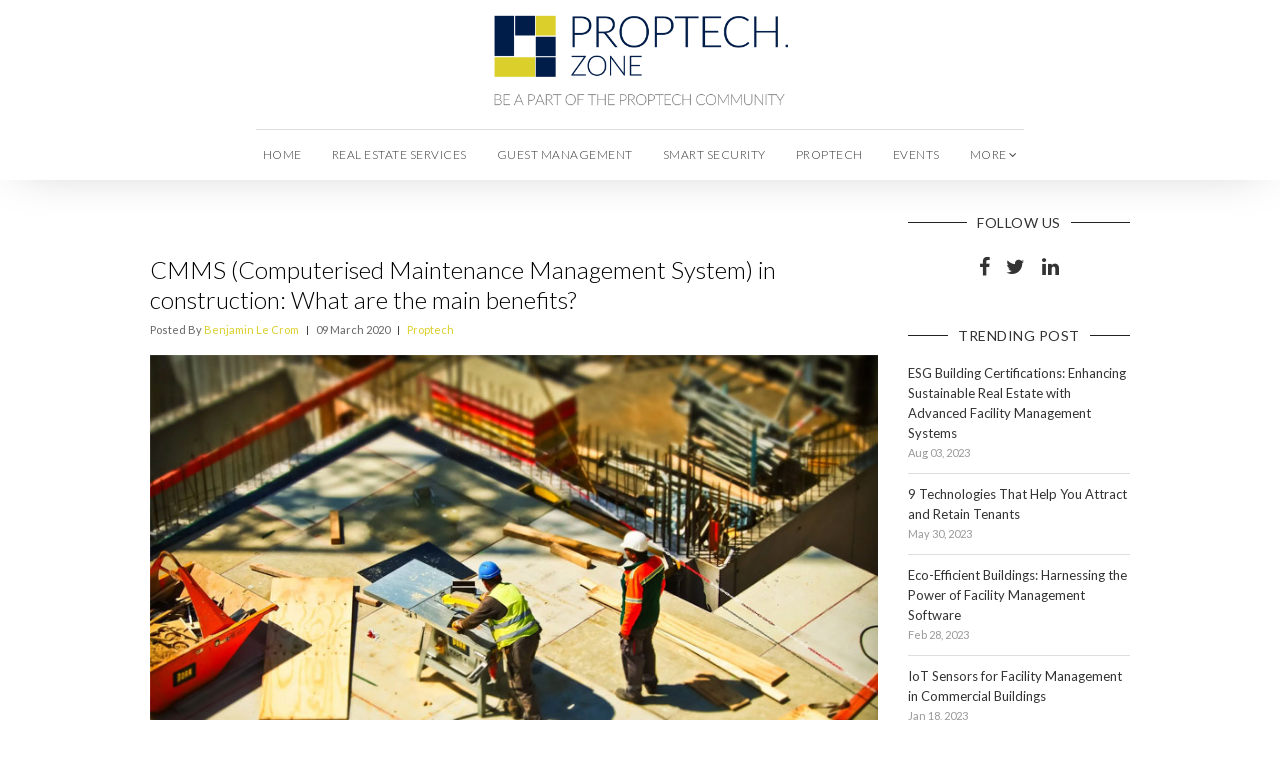

--- FILE ---
content_type: text/html; charset=utf-8
request_url: https://proptech.zone/cmms-computerised-maintenance-management-system-in-construction-what-are-the-main-benefits/
body_size: 10068
content:
<html>
	<head>
        <meta charset="utf-8">
        <meta http-equiv="X-UA-Compatible" content="IE=edge">

        <title>PROPTECH.zone</title>
        <meta content="width=device-width, initial-scale=1.0, maximum-scale=1.0, user-scalable=no" name="viewport">
        <link rel="shortcut icon" href="/favicon.png" type="image/png" />
    <link rel="canonical" href="https://proptech.zone/cmms-computerised-maintenance-management-system-in-construction-what-are-the-main-benefits/" />
    <meta name="referrer" content="no-referrer-when-downgrade" />
    <link rel="amphtml" href="https://proptech.zone/cmms-computerised-maintenance-management-system-in-construction-what-are-the-main-benefits/amp/" />
    
    <meta property="og:site_name" content="PropTech.zone - PropTech news, insights, trends" />
    <meta property="og:type" content="article" />
    <meta property="og:title" content="CMMS (Computerised Maintenance Management System) in construction: What are the main benefits?" />
    <meta property="og:description" content="Find the main benefits of implementing a Computerised Maintenance Management Platform to your construction project in this article." />
    <meta property="og:url" content="https://proptech.zone/cmms-computerised-maintenance-management-system-in-construction-what-are-the-main-benefits/" />
    <meta property="og:image" content="https://proptech.zone/content/images/2020/03/cmms-in-construction-benefits.jpg" />
    <meta property="article:published_time" content="2020-03-09T08:23:42.000Z" />
    <meta property="article:modified_time" content="2020-09-04T13:13:12.000Z" />
    <meta property="article:tag" content="Proptech" />
    <meta property="article:tag" content="CMMS" />
    <meta property="article:tag" content="Construction" />
    
    <meta name="twitter:card" content="summary_large_image" />
    <meta name="twitter:title" content="CMMS (Computerised Maintenance Management System) in construction: What are the main benefits?" />
    <meta name="twitter:description" content="Find the main benefits of implementing a Computerised Maintenance Management Platform to your construction project in this article." />
    <meta name="twitter:url" content="https://proptech.zone/cmms-computerised-maintenance-management-system-in-construction-what-are-the-main-benefits/" />
    <meta name="twitter:image" content="https://proptech.zone/content/images/2020/03/cmms-in-construction-benefits.jpg" />
    <meta name="twitter:label1" content="Written by" />
    <meta name="twitter:data1" content="Benjamin Le Crom" />
    <meta name="twitter:label2" content="Filed under" />
    <meta name="twitter:data2" content="Proptech, CMMS, Construction" />
    <meta property="og:image:width" content="800" />
    <meta property="og:image:height" content="450" />
    
    <script type="application/ld+json">
{
    "@context": "https://schema.org",
    "@type": "Article",
    "publisher": {
        "@type": "Organization",
        "name": "PropTech.zone - PropTech news, insights, trends",
        "logo": "https://proptech.zone/content/images/2019/01/ProptechZone_logotype.png"
    },
    "author": {
        "@type": "Person",
        "name": "Benjamin Le Crom",
        "url": "https://proptech.zone/author/benjamin/",
        "sameAs": []
    },
    "headline": "CMMS (Computerised Maintenance Management System) in construction: What are the main benefits?",
    "url": "https://proptech.zone/cmms-computerised-maintenance-management-system-in-construction-what-are-the-main-benefits/",
    "datePublished": "2020-03-09T08:23:42.000Z",
    "dateModified": "2020-09-04T13:13:12.000Z",
    "image": {
        "@type": "ImageObject",
        "url": "https://proptech.zone/content/images/2020/03/cmms-in-construction-benefits.jpg",
        "width": 800,
        "height": 450
    },
    "keywords": "Proptech, CMMS, Construction",
    "description": "Find the main benefits of implementing a Computerised Maintenance Management Platform to your construction project in this article.",
    "mainEntityOfPage": {
        "@type": "WebPage",
        "@id": "https://proptech.zone/"
    }
}
    </script>

    <script type="text/javascript" src="/public/ghost-sdk.min.js?v=30def4d498"></script>
<script type="text/javascript">
ghost.init({
	clientId: "ghost-frontend",
	clientSecret: "20ddec66fcdc"
});
</script>
    <meta name="generator" content="Ghost 1.17" />
    <link rel="alternate" type="application/rss+xml" title="PropTech.zone - PropTech news, insights, trends" href="https://proptech.zone/rss/" />
    <script>
    if (window.location.host == 'blog.velistech.com') {
        var rdr = "https://proptech.zone"; 
        if (window.location.pathname) {
            rdr += window.location.pathname;
        }
        
        window.location.href = rdr;
    }
</script>
<style>
    #header .about-authors {
    	display: none !important;
    }
    
     .events-header {
        margin: 15px 0px;
        font-size: 18px;
    }
    
    .send-events {
        font-size: 18px; 
        color: #303030; 
        text-decoration: underline;
    }
    
    .featured-events {
        margin-top: 40px;
    }
  
    .featured-event {
        margin-top: 4%;
        margin-bottom: 1%;
   }
  
    .events-section-title {
        font-size: 22px;
        margin: 60px 0px 20px 0px;
    }
  
    
    .left-col {
        width: 48%; 
        float: left;
    }
    
    .right-col {
        width: 48%; 
        float: left;
        margin-left: 3%;
    }
    
    .right-col .title {
        background: #dbcf2b; 
        margin-bottom: 5px; 
        font-size: 18px; 
        padding: 15px;
    }
    
    .right-col .content {
        padding: 15px; 
        background: #efefef; 
        height: 93px;
        margin: 0px;
    }
    
    .link-more {
        display: block; 
        margin: 0px; 
        padding: 15px; 
        background: #efefef;
        font-size: 18px;
        color: #303030 !important;
        text-decoration: underline;
    }
    
    .featured-event-img {
        max-width: 100%;
    }
    
    .month-event {
        padding: 15px 10px;
        margin-top: 4%;
        margin-bottom: 1%;
        color: #fff;
        font-size: 22px;
        background: #091649;
    }
    
    .upcomig-event {
        height: 100px;
        margin-bottom: 1%;
        overflow: hidden;
    }
    
    .upcomig-event-date {
        float: left;
        
        width: 15%;
        height: 100px;
        
        margin-right: 1%;
        padding-top: 22px;
        background: #091649;
        
        color: #fff;
        font-size: 18px;
        text-align: center;
        line-height: 25px;
    }
    
    .upcoming-event-details {
        float: left;
        width: 55%;
        height: 100px;
        padding: 15px;
        font-size: 18px;
        background: #efefef;
    }
    
    .upcoming-event-details .city {
        margin-top: 10px;
    }
    
    .upcoming-event-more {
        float: left;
        width: 29%;
        height: 100px;
        text-align: center;
        line-height: 100px;
        background: #efefef;
    }
    
    .link-more-upcoming {
        font-size: 18px;
        color: #303030 !important;
        text-decoration: underline;
    }
    
    @media (max-width: 400px) {
    	.upcomig-event-date,
        .upcoming-event-details {
        	font-size: 15px;
        }
        
        .link-more-upcoming {
        	font-size: 14px;
        }
        
        .right-col .content {
        	height: 120px;
        }
    }
    
</style>

        <link href="https://fonts.googleapis.com/css?family=Lato:300,400,700&amp;subset=latin-ext" rel="stylesheet">
        <link href="https://fonts.googleapis.com/icon?family=Material+Icons" rel="stylesheet">

        <link href="/assets/css/bootstrap.min.css?rev=3" rel="stylesheet">
        <link href="/assets/css/font-awesome.min.css?rev=3" rel="stylesheet">
        <link href="/assets/css/animate.min.css?rev=3" rel="stylesheet">
        <link href="/assets/css/style.min.css?rev=3" rel="stylesheet">
        <link href="/assets/css/default.css?rev=3" id="theme" rel="stylesheet">
        <link href="/assets/css/style-responsive.min.css?rev=3" rel="stylesheet">
        <script src="https://ajax.googleapis.com/ajax/libs/jquery/1.10.1/jquery.min.js"></script>
    </head>
    <body class="pace-done" cz-shortcut-listen="true">

        <!-- Facebook SDK -->
        <div id="fb-root"></div>
        <script>(function(d, s, id) {
          var js, fjs = d.getElementsByTagName(s)[0];
          if (d.getElementById(id)) return;
          js = d.createElement(s); js.id = id;
          js.src = 'https://connect.facebook.net/pl_PL/sdk.js#xfbml=1&version=v2.11';
          fjs.parentNode.insertBefore(js, fjs);
        }(document, 'script', 'facebook-jssdk'));</script>


        <!-- Twitter SDK -->
        <script>window.twttr = (function(d, s, id) {
            var js, fjs = d.getElementsByTagName(s)[0],
              t = window.twttr || {};
            if (d.getElementById(id)) return t;
            js = d.createElement(s);
            js.id = id;
            js.src = "https://platform.twitter.com/widgets.js";
            fjs.parentNode.insertBefore(js, fjs);

            t._e = [];
            t.ready = function(f) {
              t._e.push(f);
            };

            return t;
        }(document, "script", "twitter-wjs"));</script>



        <div class="blog-content">

            <header id="header" class="header navbar navbar-fixed-top">
    <div class="container">
        <div class="navbar-header">
            <a href="/">
                <img class="mobile-logo hidden-sm hidden-md hidden-lg" src="/assets/img/logo.png" alt="logo" />
            </a>
            <button type="button" id="mobile-menu-btn" class="navbar-toggle collapsed" data-toggle="collapse" data-target="#header-navbar">
                <span class="icon-bar"></span>
                <span class="icon-bar"></span>
                <span class="icon-bar"></span>
            </button>
        </div>
        <div class="container logo-container hidden-xs">
            <a href="/"><img class="big-logo" src="/assets/img/logo_slogan.png" alt="logo" /></a>
        </div>
        <div class="collapse navbar-collapse" id="header-navbar">
            <div class="header-menu">
    <span class="small-logo-container hidden-xs">
        <a href="/">
            <img class="small-logo" src="/assets/img/logo.png" alt="logo" />
        </a>
    </span>
    <ul class="nav navbar-nav hidden-sm hidden-md hidden-lg">
            <li class="nav-home"><a class="home" href="https://proptech.zone/">Home</a></li>
            <li class="nav-real-estate-services"><a class="real-estate-services" href="https://proptech.zone/tag/real-estate-services/">Real Estate Services</a></li>
            <li class="nav-guest-management"><a class="guest-management" href="https://proptech.zone/tag/guest-management/">Guest Management</a></li>
            <li class="nav-smart-security"><a class="smart-security" href="https://proptech.zone/tag/smart-security/">Smart Security</a></li>
            <li class="nav-proptech"><a class="proptech" href="https://proptech.zone/tag/proptech/">Proptech</a></li>
            <li class="nav-about-authors"><a class="about-authors" href="https://proptech.zone/about-authors/">About authors</a></li>
            <li class="nav-about"><a class="about" href="https://proptech.zone/about/">About</a></li>
            <li class="nav-contribute"><a class="contribute" href="https://proptech.zone/contribute/">Contribute</a></li>
            <li class="nav-contact-us"><a class="contact-us" href="https://proptech.zone/contact-us/">Contact us</a></li>
            <li class="nav-events"><a class="events" href="https://proptech.zone/events-calendar/">Events</a></li>
        <li class="hidden-lg hidden-md hidden-sm"><a class="show-mobile-newsletter" href="javascript:void(0);">Newsletter</a></li>
    </ul>
    <ul class="nav navbar-nav hidden-xs">
                <li class="nav-home"><a class="home" href="https://proptech.zone/">Home</a></li>
                <li class="nav-real-estate-services"><a class="real-estate-services" href="https://proptech.zone/tag/real-estate-services/">Real Estate Services</a></li>
                <li class="nav-guest-management"><a class="guest-management" href="https://proptech.zone/tag/guest-management/">Guest Management</a></li>
                <li class="nav-smart-security"><a class="smart-security" href="https://proptech.zone/tag/smart-security/">Smart Security</a></li>
                <li class="nav-proptech"><a class="proptech" href="https://proptech.zone/tag/proptech/">Proptech</a></li>
                <li class="nav-events"><a class="events" href="https://proptech.zone/events-calendar/">Events</a></li>
        <li class="dropdown custom-css">
            <a class="dropdown-toggle" id="dropdownMenuButton" data-toggle="dropdown" aria-haspopup="true" aria-expanded="false">more <i class="fa fa-angle-down"></i></a>
            <div class="dropdown-menu" aria-labelledby="dropdownMenuButton">
                        <a class="about-authors" href="https://proptech.zone/about-authors/">About authors</a>
                        <a class="about" href="https://proptech.zone/about/">About</a>
                        <a class="contribute" href="https://proptech.zone/contribute/">Contribute</a>
                        <a class="contact-us" href="https://proptech.zone/contact-us/">Contact us</a>
            </div>
        </li>
        <li class="hidden-lg hidden-md hidden-sm"><a class="show-mobile-newsletter" href="javascript:void(0);">Newsletter</a></li>
    </ul>
</div>

<div class="footer-menu">
    <ul class="nav navbar-nav">
            <li class="nav-home"><a class="home" href="https://proptech.zone/">Home</a></li>
            <li class="nav-real-estate-services"><a class="real-estate-services" href="https://proptech.zone/tag/real-estate-services/">Real Estate Services</a></li>
            <li class="nav-guest-management"><a class="guest-management" href="https://proptech.zone/tag/guest-management/">Guest Management</a></li>
            <li class="nav-smart-security"><a class="smart-security" href="https://proptech.zone/tag/smart-security/">Smart Security</a></li>
            <li class="nav-proptech"><a class="proptech" href="https://proptech.zone/tag/proptech/">Proptech</a></li>
    <li class="nav-about-authors"><a class="about-authors" href="/about-authors">About authors</a></li>
    <li class="hidden-lg hidden-md hidden-sm"><a class="show-mobile-newsletter" href="javascript:void(0);">Newsletter</a></li>
</ul>
</div>



        </div>
    </div>
</header>

            <div id="content" class="content">

                <div class="container">
                    <div class="row row-space-30">
                        <div class="col-md-9 col-xs-12">
                                <h4 class="post-title single-post">
                                    <a href="#">CMMS (Computerised Maintenance Management System) in construction: What are the main benefits?</a>
                                </h4>

                                    <div class="post-by">
                                        Posted By <a href="#"><a href="/author/benjamin/">Benjamin Le Crom</a></a> <span class="divider">|</span> 09 March 2020 <span class="divider">|</span>
                                            <a href="/tag/proptech/">Proptech</a>
                                    </div>

                                    <div class="post-image">
                                            <img src="/content/images/2020/03/cmms-in-construction-benefits.jpg" />
                                    </div>

                                <div class="post-desc">
                                    <p>
                                        <div class="kg-card-markdown"><div style="text-align:justify;font-weight:300;font-size:16px">
<p><strong>Going from traditional methods of organizing work to new software always requests some will and effort to adapt for an organization. But the sweat and tears put in the implementation can help you reduce the cost of overall maintenance, improve your workflow, better track and report the work done and improve workers’ health and safety.</strong></p>
<div style="margin-bottom:50px"></div>
<p><img src="/content/images/2020/03/cmms-proptech-zone-1.png" alt="cmms-proptech-zone-1"></p>
<div style="margin-bottom:50px"></div>
<p><img src="/content/images/2020/03/cmms-proptech-zone-2.png" alt="cmms-proptech-zone-2"></p>
<div style="margin-bottom:50px"></div>
<h2 id="1reduceequipmentdowntime">1. Reduce equipment downtime</h2>
<div style="margin-bottom:50px"></div>
<p>The downtime of critical equipment on highly mechanized construction project can be responsible to up to a few thousand USD per hour for operational cost according to the size of the project. As every hour count, preventive maintenance helps to catch the problems before they occur but the follow up onsite can be time-consuming.</p>
<p><strong>A CMMS platform solves this problem by bringing appropriate tools to automate the work to be done. The configuration of maintenance preventive triggers either time-based or condition-based will alert you and your team of the work to perform on a daily basis.</strong></p>
<div style="margin-bottom:50px"></div>
<h2 id="2lowertimetorepair">2. Lower time to repair</h2>
<div style="margin-bottom:20px"></div>
<p>Every project brings a new team and new talents together. It is not often easy to identify the capabilities of every professional to ensure the highest standards required on the project are met.</p>
<p><strong>With a CMMS, you are able to share the best practices developed on your projects and within your company. This ensures that professionals can develop their talent as experts but can also be guided through the gathered experience of the company. Having a clear troubleshooting path and procedures when the failure is identified is one powerful tool that can be brought to the maintenance team.</strong></p>
<div style="margin-bottom:50px"></div>
<h2 id="3increaseequipmentefficiency">3. Increase equipment efficiency</h2>
<div style="margin-bottom:50px"></div>
<p>The number of equipment on-site can be overwhelming for the team trying to catch with the advancement of the project. The project is monitored by the direct progress of some critical equipment and their efficiency are at primary concern.</p>
<p><strong>The opportunity to perform regular check and maintenance preventive work can be identified through a CMMS. The regular maintenance such as oil changing, greasing, fuel refilling will help on keeping the state of equipment at an optimal level of operation from the beginning to the end of the project.</strong></p>
<div style="margin-bottom:50px"></div>
<p><img src="/content/images/2020/03/cmms-proptech-zone-3.png" alt="cmms-proptech-zone-3"></p>
<div style="margin-bottom:50px"></div>
<p>Transfer of information and communication has always been pointed by management teams onsite and is still overlooked today. It has been reported that engineers responsible for the maintenance without dedicated software solutions such as CMMS spend from 1 to 3 hours on average every day to fulfill data from paper forms.</p>
<div style="margin-bottom:50px"></div>
<h2 id="4centralizedata">4. Centralize data</h2>
<div style="margin-bottom:50px"></div>
<p>Data are multiple and it is hard without proper tools to gather measurements, pictures, comments, drawings in a place where everyone can get access when needed. The personalized organization of information is really inconvenient for professionals to share knowledge and insights to manage assets on a daily basis.</p>
<p><strong>Having the data captured, centralized and shared throughout the same platform is one of the key benefits of a CMMS for the maintenance team. Get rid of the logistics of the paper to bring digitalization in the workplace will help every professional to focus on what really matters onsite.</strong></p>
<div style="margin-bottom:50px"></div>
<h2 id="5reuseofbestpractices">5. Reuse of best practices</h2>
<div style="margin-bottom:50px"></div>
<p>Every project is claimed to be different but learnings and best practices can be carried from one project to another making the difference between a young professional and an experienced manager. This expertise is valuable for the company to put everyone on the required standards of safety and maintenance but sharing of knowledge has been hard to put in place.</p>
<p><strong>Being able to create practices and methodology for equipment maintenance is a recurrent problem on every project. An adapted CMMS would bring the ability for experts to keep their process on hand and easily transfer them to every team member on site.</strong></p>
<div style="margin-bottom:50px"></div>
<h2 id="6speeduprepairsandinspections">6. Speed up repairs and inspections</h2>
<div style="margin-bottom:30px"></div>
<p>Improving the workflow of information is one important aspect of the daily work to be done inside and outside the maintenance department. The application of that information is also another aspect that can be improved for better efficiency of the team on repairs and inspections.</p>
<p><strong>A CMMS can help technicians onsite to cope with breakdowns and inspections by having hands-on the latest procedures, checklists, and drawings to be followed. An identified failure can be repaired faster through the access to crucial and detailed information for work to be performed on equipment.</strong></p>
<div style="margin-bottom:50px"></div>
<p><img src="/content/images/2020/03/cmms-proptech-zone-4.png" alt="cmms-proptech-zone-4"></p>
<div style="margin-bottom:50px"></div>
<p>The new technologies have been flourishing those past years in many industries and are now making their way to the construction industry. The lack of current data for the analysis of work is a subject that needs to be tackled to better track and create relevant reports for decision making.</p>
<div style="margin-bottom:50px"></div>
<h2 id="7collectrealtimedata">7. Collect real-time data</h2>
<div style="margin-bottom:50px"></div>
<p>A run-to-failure maintenance strategy is as efficient as the reaction time between the information collected and the decision to be made. Information through the old method of papers can take from a day to a week between the moment it is recorded and the moment decision-maker access to the information in a proper readable way.</p>
<p><strong>Thanks to the technology within a CMMS, information collected can trigger direct visual feedback to the technician performing measurement and is distributed to every decision-maker immediately. The data collected in real-time can save hours of work by avoiding the breakdown of equipment and enabling faster reaction when it happens.</strong></p>
<div style="margin-bottom:50px"></div>
<h2 id="8reportmaintenancekpis">8. Report maintenance KPIs</h2>
<div style="margin-bottom:30px"></div>
<p>Maintenance KPIs can help you identify recurrent issues on your equipment and better follow trends measured. However, creating reports by collecting all the information needed such as pictures, measurements and comments can be a long and painful process.</p>
<p><strong>A CMMS solution allows you to gather information in the same place and make sense of it by having tools to read and exploit the data. Having a better understanding of KPIs will help the management team to quickly analyze and make valuable decisions.</strong></p>
<div style="margin-bottom:50px"></div>
<h2 id="9accesshistoricalinformation">9. Access historical information</h2>
<div style="margin-bottom:50px"></div>
<p>The equipment has to be managed throughout its whole life cycle and is complex to predict when you don't know its history. The technical team encounters various problems throughout their shifts and it can be hard to remember everything and share information in a high turnover of personnel.</p>
<p><strong>A CMMS store important events that occur through the project’s history for each piece of equipment. The inspections, repair actions and comments made throughout the lifecycle of the equipment are recorded to quickly troubleshoot failures and identify redundancies.</strong></p>
<div style="margin-bottom:50px"></div>
<p><img src="/content/images/2020/03/cmms-proptech-zone-5.png" alt="cmms-proptech-zone-5"></p>
<div style="margin-bottom:50px"></div>
<p>Safety has been and will always be the priority for every construction project in the world. With the construction site introducing always more equipment, the size of the maintenance team has been increasing and the management became more complex to keep high safety standards. A CMMS will bring your team together and ensure better safety practices throughout your project.</p>
<div style="margin-bottom:50px"></div>
<h2 id="10improveaccountability">10. Improve accountability</h2>
<div style="margin-bottom:50px"></div>
<p>It is hard to follow correctly the job to be performed as a technician and what has been done as a manager when using paper-based maintenance. It is easy to look over a work that should be done and get away with it as the energy to retrieve information might not be worth it.</p>
<p><strong>A CMMS gives responsibilities to every team member to fulfill their task on a daily basis. Every action, inspection, and comment are kept into records to identify the responsible and easily track the role of everyone along the workflow.</strong></p>
<div style="margin-bottom:50px"></div>
<h2 id="11reducetheriskofaccidents">11. Reduce the risk of accidents</h2>
<div style="margin-bottom:50px"></div>
<p>Keeping the equipment in a good state is a task of every day to maintain the level of production and progress imposed by the project. The overhead paperwork is a distracting task performed by technicians and managers that take them away from their main responsibilities of tracking dysfunctionalities of the equipment.</p>
<p><strong>Having a properly setup CMMS will help the maintenance team to keep the path and have better control of the maintenance actions and risks. Increasing the preventive maintenance will guard equipment against unexpected breakdown potentially dangerous when it occurs close to the workers.</strong></p>
<div style="margin-bottom:50px"></div>
<h2 id="12increasecommunication">12. Increase communication</h2>
<div style="margin-bottom:50px"></div>
<p>Communication in the job site to deliver the right information is crucial to avoid mistakes and to avoid rework. Much double communication of information is made wasting the time of many and increasing the risk of misunderstanding.</p>
<p><strong>Through a CMMS, communication is centralized and exchanged on direct channels with a proper context. Creating a work request and order from a mobile device to share and discuss an issue has never been made easier.</strong></p>
<div style="margin-bottom:50px"></div>
<p><img src="/content/images/2020/03/cmms-proptech-zone-6.png" alt="cmms-proptech-zone-6"></p>
<div style="margin-bottom:50px"></div>
<p>CMMS solutions have been deployed and proven to be <strong>saving costs</strong> in many industrial facilities. The construction is late to adopt new technology but professionals recognize the benefits and the needs for such a solution to assist them in their <strong>daily work to track and report.</strong></p>
<p>Ensuring the <strong>working environment is safe</strong> while deploying high maintenance standards is what has been asked from maintenance professionals for years. Their experience has grown but the size and complexity of the projects are growing even faster and new technologies need to fill the gap.</p>
<p>The CMMS solutions will have to evolve from their original structure to fit the construction requirements and <strong>integrate the workflow</strong> without bringing more problems than they solve.</p>
<div style="margin-bottom:60px"></div>
</div>
<div style="text-align:right;margin-bottom:60px">
  <div style="text-align:right;font-weight:300;font-size:16px">
<p>Author: <a href="https://www.linkedin.com/in/peter-ankerstjerne-1aa9121/?lipi=urn%3Ali%3Apage%3Ad_flagship3_pulse_read%3BMCQseuFKSUOwj9uKwH9p5g%3D%3D&licu=urn%3Ali%3Acontrol%3Ad_flagship3_pulse_read-read_profile" target="_blank">Benjamin Le Crom</a></p>
  <div style="font-style:normal;font-weight:400;"></div></div>
<p>The article was originally published <a href="https://www.linkedin.com/pulse/cmms-computerised-maintenance-management-system-what-main-le-crom/" target="_blank">here</a>.</p>
</div>
</div>
                                    </p>

                                        <!-- Share buttons -->
<div class="social-media-share-buttons">
    <div class="fb-share-button" 
        data-href="" 
        data-layout="button" 
        data-size="small" 
        data-mobile-iframe="true"
        style="display: inline-block;">
       <a class="fb-xfbml-parse-ignore" 
          target="_blank" 
          href="https://www.facebook.com/sharer/sharer.php?u=;src=sdkpreparse">Share</a>
    </div>


    <a class="twitter-share-button"href="https://twitter.com/intent/tweet?text=CMMS (Computerised Maintenance Management System) in construction: What are the main benefits?">Tweet</a>

    <span style="display: inline-block">
        <script src="//platform.linkedin.com/in.js" type="text/javascript"> lang: en_US</script>
        <script type="IN/Share" data-url=""></script>
    </span>
</div>
                                        <!-- begin section-container -->
                                        <div class="section-container">
                                            <h4 class="section-title"><span>Read also</span></h4>
                                            <ul class="post-recent-posts">
                                                    <li>
                                                        <a href="/esg-building-certifications-enhancing-sustainable-real-estate-with-advanced-facility-management-systems/">
                                                                <img src="/content/images/2023/06/ESG-Building-Certifications_-Enhancing-Sustainable-Real-Estate-with-Advanced-Facility-Management-Systems---Cover.jpg" />
                                                            <div class="info">
                                                                <h4 class="title"><a href="/esg-building-certifications-enhancing-sustainable-real-estate-with-advanced-facility-management-systems/">ESG Building Certifications: Enhancing Sustainable Real Estate with Advanced Facility Management Systems</a></h4>
                                                            </div>
                                                        </a>
                                                    </li>
                                                    <li>
                                                        <a href="/9-technologies-that-help-you-attract-and-retain-tenants/">
                                                                <img src="/content/images/2023/05/9-Technologies-That-Help-You-Attract-and-Retain-Tenants---Cover.jpg" />
                                                            <div class="info">
                                                                <h4 class="title"><a href="/9-technologies-that-help-you-attract-and-retain-tenants/">9 Technologies That Help You Attract and Retain Tenants</a></h4>
                                                            </div>
                                                        </a>
                                                    </li>
                                                    <li>
                                                        <a href="/retail-summit-published-the-program-it-bets-on-change/">
                                                                <img src="/content/images/2023/03/retail-summit-2023-cover.jpg" />
                                                            <div class="info">
                                                                <h4 class="title"><a href="/retail-summit-published-the-program-it-bets-on-change/">Retail Summit 2023: Let&#x27;s Bet on Change</a></h4>
                                                            </div>
                                                        </a>
                                                    </li>
                                            </ul>
                                        </div>
                                        <!-- end section-container -->

                                </div>
                        </div>
                        <div class="col-md-3 col-xs-12">
                                <!-- begin section-container -->
    <!-- end section-container -->
    
    <!-- begin section-container -->
    <div class="section-container">
        <h4 class="section-title"><span>Follow Us</span></h4>
        <div class="sidebar-social-list">
            <a class="facebook" href="https://www.facebook.com/velistech/"><i class="fa fa-facebook"></i></a>
            <a class="twitter" href="https://twitter.com/singu_platforms"><i class="fa fa-twitter"></i></a>
            <a class="linkedin" href="https://www.linkedin.com/company/velis-real-estate-tech/"><i class="fa fa-linkedin"></i></a>
        </div>
    </div>
    <!-- end section-container -->

    <!-- begin section-container -->
    <div class="section-container">
        <h4 class="section-title"><span>TRENDING POST</span></h4>
        <ul class="sidebar-trending-post">
                <li>
                    <h4 class="title">
                        <a href="/esg-building-certifications-enhancing-sustainable-real-estate-with-advanced-facility-management-systems/">ESG Building Certifications: Enhancing Sustainable Real Estate with Advanced Facility Management Systems</a><br/>
                        <span class="date">Aug 03, 2023</span>
                    </h4>
                </li>
                <li>
                    <h4 class="title">
                        <a href="/9-technologies-that-help-you-attract-and-retain-tenants/">9 Technologies That Help You Attract and Retain Tenants</a><br/>
                        <span class="date">May 30, 2023</span>
                    </h4>
                </li>
                <li>
                    <h4 class="title">
                        <a href="/eco-efficient-buildings-harnessing-the-power-of-facility-management-software/">Eco-Efficient Buildings: Harnessing the Power of Facility Management Software</a><br/>
                        <span class="date">Feb 28, 2023</span>
                    </h4>
                </li>
                <li>
                    <h4 class="title">
                        <a href="/iot-sensors-for-facility-management-in-commercial-buildings/">IoT Sensors for Facility Management in Commercial Buildings</a><br/>
                        <span class="date">Jan 18, 2023</span>
                    </h4>
                </li>
                <li>
                    <h4 class="title">
                        <a href="/5-facility-managers-challenges-and-solutions-with-cafm-systems/">5 Facility Managers&#x27; Challenges and Solutions with CAFM Systems</a><br/>
                        <span class="date">Sep 28, 2022</span>
                    </h4>
                </li>
        </ul>
    </div>
    <!-- end section-container -->

    <!-- begin section-container -->
    <div class="section-container">
        <h4 class="section-title"><span>Tags</span></h4>
        <div class="tagcloud">
            <ul>
                        <li><a href="/tag/proptech">Proptech (45)</a></li>
                        <li><a href="/tag/real-estate-services">Real Estate Services (22)</a></li>
                        <li><a href="/tag/iot">IoT (17)</a></li>
                        <li><a href="/tag/singu-tenant-app">Singu Tenant App (16)</a></li>
                        <li><a href="/tag/facility-management">Facility Management (14)</a></li>
                        <li><a href="/tag/events">Events (7)</a></li>
                        <li><a href="/tag/ai">AI (6)</a></li>
                        <li><a href="/tag/esg">ESG (6)</a></li>
                        <li><a href="/tag/smart-security">Smart Security (5)</a></li>
                        <li><a href="/tag/bim">BIM (4)</a></li>
                        <li><a href="/tag/guest-management">Guest Management (3)</a></li>
                        <li><a href="/tag/2019-03-06">2019-03-06 (2)</a></li>
                        <li><a href="/tag/2019-04-02">2019-04-02 (2)</a></li>
                        <li><a href="/tag/workplace">workplace (2)</a></li>
                        <li><a href="/tag/digital-twin">Digital Twin (2)</a></li>
                        <li><a href="/tag/vr">VR (2)</a></li>
                        <li><a href="/tag/blockchain">Blockchain (2)</a></li>
                        <li><a href="/tag/retail">retail (2)</a></li>
                        <li><a href="/tag/2019-04-06">2019-04-06 (1)</a></li>
                        <li><a href="/tag/2019-04-03">2019-04-03 (1)</a></li>
                        <li><a href="/tag/2019-03-12">2019-03-12 (1)</a></li>
                        <li><a href="/tag/2019-05-14">2019-05-14 (1)</a></li>
                        <li><a href="/tag/2019-04-04">2019-04-04 (1)</a></li>
                        <li><a href="/tag/2019-03-15">2019-03-15 (1)</a></li>
                        <li><a href="/tag/2019-06-04">2019-06-04 (1)</a></li>
                        <li><a href="/tag/2019-06-25">2019-06-25 (1)</a></li>
                        <li><a href="/tag/coworking">coworking (1)</a></li>
                        <li><a href="/tag/cmms">CMMS (1)</a></li>
                        <li><a href="/tag/construction">Construction (1)</a></li>
                        <li><a href="/tag/2019-04-03-04">2019-04-03-04 (0)</a></li>
            </ul>
        </div>
    </div>
    <!-- end section-container -->

    <script>
        $(document).ready(function () {
            $('.tagcloud a').each(function(i, node) {
                var inner = node.innerHTML;
                if (inner.substring(0, 2) == 20) {
                    node.parentNode.remove();
                }
            })
        })
    </script>
</div>                        </div>
                    </div>
                </div>
            </div>

            <!— Hotjar Tracking Code for www.velistech.com —>
<script>
(function(h,o,t,j,a,r){
h.hj=h.hj||function(){(h.hj.q=h.hj.q||[]).push(arguments)};
h._hjSettings={hjid:707314,hjsv:6};
a=o.getElementsByTagName('head')[0];
    console.log(a);
r=o.createElement('script');r.async=1;
r.src=t+h._hjSettings.hjid+j+h._hjSettings.hjsv;
a.appendChild(r);
})(window,document,'https://static.hotjar.com/c/hotjar-','.js?sv=');
</script>
<script type="text/javascript">
(function(a,l,b,c,r,s){
_nQc=c,r=a.createElement(l),s=a.getElementsByTagName(l)[0];
r.async=1;
r.src=l.src=("https:"==a.location.protocol?"https://":"http://")+b;
s.parentNode.insertBefore(r,s);})
(document,"script","serve.albacross.com/track.js","89600514");
</script>
            <div id="footer" class="footer">
        <!-- begin container -->

        <div class="container">
            <!-- begin row -->
            <div class="row">
                <!-- begin col-3 -->
                <div class="col-md-4 col-sm-4">
                    <!-- begin section-container -->
                    <h4 class="footer-title">Navigation</h4>
                    <div class="section-container">
                        <div class="header-menu">
    <span class="small-logo-container hidden-xs">
        <a href="/">
            <img class="small-logo" src="/assets/img/logo.png" alt="logo" />
        </a>
    </span>
    <ul class="nav navbar-nav hidden-sm hidden-md hidden-lg">
            <li class="nav-home"><a class="home" href="https://proptech.zone/">Home</a></li>
            <li class="nav-real-estate-services"><a class="real-estate-services" href="https://proptech.zone/tag/real-estate-services/">Real Estate Services</a></li>
            <li class="nav-guest-management"><a class="guest-management" href="https://proptech.zone/tag/guest-management/">Guest Management</a></li>
            <li class="nav-smart-security"><a class="smart-security" href="https://proptech.zone/tag/smart-security/">Smart Security</a></li>
            <li class="nav-proptech"><a class="proptech" href="https://proptech.zone/tag/proptech/">Proptech</a></li>
            <li class="nav-about-authors"><a class="about-authors" href="https://proptech.zone/about-authors/">About authors</a></li>
            <li class="nav-about"><a class="about" href="https://proptech.zone/about/">About</a></li>
            <li class="nav-contribute"><a class="contribute" href="https://proptech.zone/contribute/">Contribute</a></li>
            <li class="nav-contact-us"><a class="contact-us" href="https://proptech.zone/contact-us/">Contact us</a></li>
            <li class="nav-events"><a class="events" href="https://proptech.zone/events-calendar/">Events</a></li>
        <li class="hidden-lg hidden-md hidden-sm"><a class="show-mobile-newsletter" href="javascript:void(0);">Newsletter</a></li>
    </ul>
    <ul class="nav navbar-nav hidden-xs">
                <li class="nav-home"><a class="home" href="https://proptech.zone/">Home</a></li>
                <li class="nav-real-estate-services"><a class="real-estate-services" href="https://proptech.zone/tag/real-estate-services/">Real Estate Services</a></li>
                <li class="nav-guest-management"><a class="guest-management" href="https://proptech.zone/tag/guest-management/">Guest Management</a></li>
                <li class="nav-smart-security"><a class="smart-security" href="https://proptech.zone/tag/smart-security/">Smart Security</a></li>
                <li class="nav-proptech"><a class="proptech" href="https://proptech.zone/tag/proptech/">Proptech</a></li>
                <li class="nav-events"><a class="events" href="https://proptech.zone/events-calendar/">Events</a></li>
        <li class="dropdown custom-css">
            <a class="dropdown-toggle" id="dropdownMenuButton" data-toggle="dropdown" aria-haspopup="true" aria-expanded="false">more <i class="fa fa-angle-down"></i></a>
            <div class="dropdown-menu" aria-labelledby="dropdownMenuButton">
                        <a class="about-authors" href="https://proptech.zone/about-authors/">About authors</a>
                        <a class="about" href="https://proptech.zone/about/">About</a>
                        <a class="contribute" href="https://proptech.zone/contribute/">Contribute</a>
                        <a class="contact-us" href="https://proptech.zone/contact-us/">Contact us</a>
            </div>
        </li>
        <li class="hidden-lg hidden-md hidden-sm"><a class="show-mobile-newsletter" href="javascript:void(0);">Newsletter</a></li>
    </ul>
</div>

<div class="footer-menu">
    <ul class="nav navbar-nav">
            <li class="nav-home"><a class="home" href="https://proptech.zone/">Home</a></li>
            <li class="nav-real-estate-services"><a class="real-estate-services" href="https://proptech.zone/tag/real-estate-services/">Real Estate Services</a></li>
            <li class="nav-guest-management"><a class="guest-management" href="https://proptech.zone/tag/guest-management/">Guest Management</a></li>
            <li class="nav-smart-security"><a class="smart-security" href="https://proptech.zone/tag/smart-security/">Smart Security</a></li>
            <li class="nav-proptech"><a class="proptech" href="https://proptech.zone/tag/proptech/">Proptech</a></li>
    <li class="nav-about-authors"><a class="about-authors" href="/about-authors">About authors</a></li>
    <li class="hidden-lg hidden-md hidden-sm"><a class="show-mobile-newsletter" href="javascript:void(0);">Newsletter</a></li>
</ul>
</div>



                    </div>
                    <!-- end section-container -->
                </div>
                <!-- end col-3 -->
                <!-- begin col-3 -->
                <div class="col-md-4 col-sm-4">
                    <!-- begin section-container -->
                    <div class="section-container">
                        <h4 class="footer-title">Contact</h4>
                        <div class="m-b-10">We would love to hear from you</div>
                        <div>
                            <i class="fa fa-lg fa-envelope-o m-r-5" aria-hidden="true"></i> <a class="mail" href="mailto:contact@proptech.zone">contact@proptech.zone</a>
                        </div>
                        <div class="footer-social">
                            <ul class="social-media-list">
                                <li><a href="https://www.facebook.com/velistech/"><i class="fa fa-facebook"></i></a></li>
                                <li><a href="https://twitter.com/singu_platforms"><i class="fa fa-twitter"></i></a></li>
                                <li><a href="https://www.linkedin.com/company/velis-real-estate-tech/"><i class="fa fa-linkedin"></i></a></li>
                            </ul>
                        </div>
                    </div>
                    <!-- end section-container -->
                </div>
                <!-- end col-3 -->
                <!-- begin col-3 -->
                <div class="col-md-4 col-sm-4 variables-text">
                    <div><img src="/assets/img/logo_white.png" alt="logo footer" /></div>
                    <div class="m-b-30">Coordinated by</div>
                    <div><a target="_blank" href="https://velistech.com/"><img class="footer-logo" src="/../assets/img/logo.svg" alt="" /></a></div>
                </div>
                <!-- end col-3 -->
            </div>
            <!-- end row -->
        </div>
        <!-- end container -->
    </div>
</div>
<div id="footer-copyright" class="footer-copyright">
    <!-- begin container -->
    <div class="container">
        <span class="copyright">© Velis Real Estate Tech</span>
    </div>
    <!-- end container -->
</div>        </div>

        <script src="/assets/js/bootstrap.min.js?rev=3"></script>
        <script src="/assets/js/main.js?rev=3"></script>

    </body>
</html>

--- FILE ---
content_type: text/css; charset=UTF-8
request_url: https://proptech.zone/assets/css/style.min.css?rev=3
body_size: 10043
content:
/*
Template Name: Color Admin - Responsive Admin Dashboard Template build with Twitter Bootstrap 3.3.7
Version: 2.1.0
Author: Sean Ngu
Website: http://www.seantheme.com/color-admin-v2.1/frontend/blog/
*/

body {
	font-family: "Lato", "Helvetica Neue", Helvetica, sans-serif;
	color: #707478;
	background: #fff
}

a {
	color: #00acac
}

a:focus,
a:hover {
	color: #008a8a
}

.header {
	padding: 0
}

.header.navbar-sm {
	padding: 2px 0
}

.navbar {
	border: none;
	-webkit-transition: all .2s linear;
	-moz-transition: all .2s linear;
	transition: all .2s linear
}

.navbar .nav.navbar-nav>li>a,
.navbar .nav.navbar-nav>li>div>a{
	background: 0 0;
	padding: 15px 25px;
	font-size: 13px;
	font-weight: 300;
        text-align: center;
        text-transform: uppercase;
	letter-spacing: .5px;
	color: #333
}

.navbar .nav.navbar-nav>li>a:focus,
.navbar .nav.navbar-nav>li>a:hover {
	background: 0 0
}

.navbar .nav.navbar-nav>li.active>a,
.navbar .nav.navbar-nav>li>a:focus,
.navbar .nav.navbar-nav>li>a:hover {
	color: #dbcf2b
}

.navbar-brand {
	line-height: 30px;
	padding: 10px 15px
}

.brand-text {
	font-weight: 700;
	letter-spacing: 1px;
	font-size: 16px;
	color: #333
}

.brand-logo {
	border: 15px solid transparent;
	border-color: #4DCACA #31A3A3 #1D8888;
	float: left;
	margin-right: 10px;
	border-radius: 20px
}

.navbar-nav>li.dropdown a:hover {
        cursor: pointer;
}

.navbar-nav>li>.dropdown-menu {
	margin-top: 7px;
	box-shadow: none;
	padding: 0;
	border: none;
	font-size: 12px;
	background: #f0f3f4;
	border-radius: 0
}

.navbar-sm .navbar-nav>li>.dropdown-menu {
	margin-top: 2px
}

.navbar-nav>li.open .dropdown-menu {
	background: #f0f3f4
}

.navbar-nav>li>.dropdown-menu>li+li {
	border-top: 1px solid #ddd
}

.navbar-nav>li>.dropdown-menu>li>a {
	line-height: 20px;
	padding: 12px 20px
}

.navbar-nav>li>.dropdown-menu>li>a:focus,
.navbar-nav>li>.dropdown-menu>li>a:hover {
	background: #e4e7e8
}

.navbar.navbar-default {
	background: #fff;
	-webkit-box-shadow: 0 0 2px rgba(0, 0, 0, .3);
	box-shadow: 0 0 2px rgba(0, 0, 0, .3)
}

.navbar-default .navbar-toggle {
	background: #ddd
}

.navbar-default .navbar-toggle:focus,
.navbar-default .navbar-toggle:hover {
	border-color: #ccc;
	background: #ccc
}

.navbar-default .navbar-toggle:focus .icon-bar,
.navbar-default .navbar-toggle:hover .icon-bar {
	background: #333
}

.navbar.navbar-transparent {
	background: 0 0
}

.navbar.navbar-transparent.navbar-sm {
	background: #fff;
	-webkit-box-shadow: 0 0 2px rgba(0, 0, 0, .3);
	box-shadow: 0 0 2px rgba(0, 0, 0, .3)
}

.navbar-transparent .brand-text,
.navbar-transparent .nav.navbar-nav>li>a {
	color: #fff
}

.navbar-transparent.navbar-sm .brand-text,
.navbar-transparent.navbar-sm .nav.navbar-nav>li>a {
	color: #333
}

.navbar-transparent .navbar-toggle {
	border-color: transparent;
	background: rgba(255, 255, 255, .2)
}

.navbar-transparent .navbar-toggle:focus,
.navbar-transparent .navbar-toggle:hover {
	border-color: transparent;
	background: rgba(255, 255, 255, .5)
}

.navbar-transparent .navbar-toggle .icon-bar,
.navbar-transparent .navbar-toggle:focus .icon-bar,
.navbar-transparent .navbar-toggle:hover .icon-bar {
	background: #fff
}

.navbar-inverse .brand-text,
.navbar-inverse .nav.navbar-nav>li>a {
	color: #fff
}

.navbar-inverse .navbar-toggle {
	border-color: transparent;
	background: rgba(255, 255, 255, .2)
}

.navbar-inverse .navbar-toggle:focus,
.navbar-inverse .navbar-toggle:hover {
	border-color: transparent;
	background: rgba(255, 255, 255, .5)
}

.navbar-inverse .navbar-toggle .icon-bar,
.navbar-inverse .navbar-toggle:focus .icon-bar,
.navbar-inverse .navbar-toggle:hover .icon-bar {
	background: #fff
}

.page-title {
	padding: 164px 0 100px;
	text-align: center
}

.page-title h1 {
	margin: 0 0 10px;
	color: #fff;
	font-weight: 700;
	font-size: 48px
}

.page-title p {
	display: block;
	font-size: 21px;
	color: rgba(255, 255, 255, .8);
	font-style: italic;
	font-weight: 300;
	font-family: Times New Roman;
	margin: 0
}

.section-title {
	font-size: 14px;
	margin: 0 0 10px;
	font-weight: 500;
	text-transform: uppercase;
	letter-spacing: .5px;
	position: relative;
	color: #333;
	text-align: center
}

.section-title span {
	position: relative;
	z-index: 1020;
	background: #fff;
	padding-left: 10px;
	padding-right: 10px
}

.section-title:before {
	content: '';
	position: absolute;
	left: 0;
	right: 0;
	height: 1px;
	background: #222;
	top: 50%;
	margin-top: -1px;
	z-index: 0
}

.section-container {
	margin-bottom: 35px
}

.content {
	margin: 84px 0 60px
}

.page-title+.content {
	margin-top: 60px
}

.breadcrumb {
	font-size: 12px;
	background: 0 0;
	padding: 0;
	margin-bottom: 5px
}

.has-bg {
	position: relative;
	overflow: hidden
}

.has-bg .bg-cover {
	position: absolute;
	left: 0;
	right: 0;
	top: 0;
	bottom: 0
}

.has-bg .bg-cover:before {
	content: '';
	position: absolute;
	left: 0;
	right: 0;
	top: 0;
	bottom: 0;
	background: url(../img/transparent/black-0.4.png)
}

.has-bg .bg-cover img {
	max-width: 100%;
	min-height: 100%
}

.has-bg .container {
	position: relative;
	z-index: 1020
}

.sidebar-social-list {
	line-height: 20px;
	list-style-type: none;
	margin: 0;
	padding: 10px 0
}

.sidebar-social-list>li {
	display: inline;
	font-size: 18px;
	float: left
}

.sidebar-social-list>li a {
	color: #333;
	padding: 0 10px
}

.sidebar-social-list>li a:focus,
.sidebar-social-list>li a:hover {
	color: #00acac
}

.sidebar-trending-post {
	list-style-type: none;
	margin: 0;
	padding: 0
}

.sidebar-trending-post>li:after,
.sidebar-trending-post>li:before {
	content: '';
	display: table;
	clear: boths
}

.sidebar-trending-post>li {
	padding: 10px 0
}

.sidebar-trending-post>li+li {
	border-top: 1px solid #ddd
}

.sidebar-trending-post>li .title {
	margin: 0;
	font-size: 13px;
	text-transform: initial;
	letter-spacing: 0;
	line-height: 20px
}

.sidebar-trending-post>li .title a {
	color: #333
}

.sidebar-trending-post>li .title a:hover {
    color: #dbcf2b;
}

.sidebar-trending-post>li .date {
	font-size: 11px;
	color: #999
}

.sidebar-list {
	list-style-type: none;
	margin: 0;
	padding: 0;
	font-size: 12px
}

.sidebar-list>li>a {
	line-height: 20px;
	color: #333;
	border-bottom: 1px solid #ddd;
	display: block;
	padding: 10px 0
}

.post-list {
	list-style-type: none;
	margin: 0;
	padding: 0
}

.post-list>li:after,
.post-list>li:before {
	content: '';
	display: table;
	clear: both
}

.post-list>li {
	padding: 0
}

.post-list>li+li {
	margin-top: 60px
}

.post-left-info {
	width: 50px;
	float: left;
	margin-right: 20px
}

.post-date {
	font-size: 12px;
	line-height: 1.1;
	margin: 0 auto 2px;
	padding: 10px;
	text-align: center;
	font-weight: 700
}

.post-date .day {
	color: #333;
	font-size: 24px;
	display: block;
         font-weight: 500;
}

.post-date .day.event {
         width: 80px;
         margin-left: -25px;
}

.post-date .month {
	display: block;
	font-size: 10px;
	margin-top: 5px;
	color: #333;
}

.post-date+.post-likes {
	border-top: 2px solid #ddd
}

.post-likes {
	padding: 10px 0;
	text-align: center;
	font-size: 12px
}

.post-left-info+.post-content {
	margin-left: 70px
}

.post-image {
	padding-top: 56%;
	overflow: hidden;
	position: relative;
	margin-bottom: 25px
}

.post-image.post-image-with-carousel {
	padding-top: 0
}

.post-image.post-image-with-carousel .item {
	padding-top: 56%;
	overflow: hidden
}

.post-image img {
	position: absolute;
	left: 0;
	right: 0;
	top: 0;
	max-width: 100%
}

.post-video {
	margin-bottom: 25px
}

.post-list blockquote {
	border: none;
	background: #e9edef;
	font-size: 18px;
	padding: 30px;
	color: #000;
	margin-bottom: 25px
}

.post-title {
	margin: 0 0 5px;
	font-size: 24px;
	line-height: 30px;
	color: #000
}

.post-title.single-post {
    margin-top: 40px;
}

.post-title a {
	color: #000
}

.post-by {
	display: block;
	font-size: 11px;
	color: #666;
	margin-bottom: 15px;
	line-height: 20px;
	padding: 0
}

.post-by .divider {
	margin: 0 5px;
	font-size: 10px;
	color: #333;
	position: relative;
	top: -1px
}

.post-desc {
	line-height: 20px;
	color: #303030;
	margin-bottom: 20px;
	font-size: 13px;
        font-weight: 300;
}

.read-btn-container {
	text-align: right;
	font-size: 12px
}

.read-btn-container a {
	color: #333
}

.post-grid {
	margin: -10px
}

.post-grid:after,
.post-grid:before {
	content: '';
	display: table;
	clear: both
}

.post-grid>li,
.post-li {
	width: 33.33%;
	padding: 10px
}

.post-grid.post-grid-2>.post-li,
.post-grid.post-grid-2>li {
	width: 50%
}

.post-grid.post-grid-3>.post-li,
.post-grid.post-grid-3>li {
	width: 33.33%
}

.post-grid.post-grid-4>.post-li,
.post-grid.post-grid-4>li {
	width: 25%
}

.post-grid .post-image,
.post-grid .post-video {
	margin: -1px -1px 0
}

.post-grid blockquote {
	margin-bottom: 0
}

.post-grid .post-title {
	font-size: 20px;
	line-height: 24px
}

.post-grid .post-content {
	border: 1px solid rgba(0, 0, 0, .125)
}

.post-grid .post-info {
	padding: 15px
}

.post-detail .post-image {
	margin-bottom: 15px
}

.post-detail .post-by {
	font-size: 12px
}

.post-detail .post-desc {
	margin-bottom: 30px
}

.post-detail .post-desc p {
	margin-bottom: 0
}

.post-detail .post-desc p+p {
	margin-top: 15px
}

.comment-list {
	list-style-type: none;
	margin: 0 0 30px;
	padding: 0;
	color: #2d353c
}

.comment-list>li {
	padding: 20px
}

.comment-list>li+li {
	border-top: 2px solid #eee
}

.comment-list>li:after,
.comment-list>li:before {
	content: '';
	display: table;
	clear: both
}

.comment-list .comment-avatar {
	width: 70px;
	height: 70px;
	overflow: hidden;
	-webkit-border-radius: 70px;
	-moz-border-radius: 70px;
	border-radius: 70px;
	margin-right: 20px;
	float: left;
	background: #d9e0e7;
	text-align: center;
	line-height: 84px;
	font-size: 62px;
	color: #929ba1
}

.comment-list .comment-avatar img {
	max-width: 100%;
	display: block
}

.comment-list .comment-avatar+.comment-container {
	margin-left: 90px
}

.comment-list .comment-author {
	font-size: 16px;
	color: #2d353c;
	font-weight: 600;
	margin-bottom: 5px
}

.comment-list .comment-date {
	font-size: 12px;
	font-weight: 400;
	margin-left: 5px;
	color: #999
}

.comment-list .comment-content {
	font-size: 13px;
	line-height: 20px;
	margin-bottom: 10px
}

.comment-list .comment-rating {
	font-size: 11px;
	text-align: right;
	font-weight: 600;
	color: #999;
	margin-bottom: 10px
}

.comment-list .comment-btn {
	font-size: 11px;
	margin-bottom: 10px
}

.comment-list .comment-list {
	border-bottom: none;
	margin-top: 30px;
	margin-bottom: 0;
	border-top: 2px solid #eee
}

.comment-list .comment-list>li {
	padding-bottom: 0
}

.about-me-desc {
	line-height: 24px;
	margin-bottom: 12px
}

.footer {
	background: #242a30;
	padding: 40px 0 40px 0;
}

.footer-section {
	margin-bottom: 60px
}

.footer .footer-title {
	text-transform: uppercase;
	font-size: 14px;
	font-weight: 300;
	letter-spacing: .5px;
	color: #5A5E63;
	margin-bottom: 20px;
	margin-top: 0
}

.footer ul {
	font-size: 13px;
	list-style-type: none;
	margin: 0;
	padding: 0;
	line-height: 28px
}

.footer ul a {
	color: #919497
}

.footer ul.archives>li .total {
	font-size: 12px;
	color: #5A5E63;
	margin-left: 5px;
	font-weight: 400
}

.footer ul.recent-post h4 {
	font-size: 13px
}

.footer ul.recent-post h4 .time {
	display: block;
	color: #5A5E63;
	font-size: 12px;
	font-weight: 400;
	margin-top: -2px;
	margin-bottom: 15px
}

.footer ul.recent-post a {
	font-size: 13px;
	line-height: 28px
}

.footer address {
	color: #919497;
	line-height: 20px;
	font-size: 13px
}

.footer-copyright {
	background: #242a30;
	padding: 20px 0;
	font-size: 13px;
	color: #919497
}

.footer-copyright:after,
.footer-copyright:before {
	content: '';
	display: table;
	clear: both
}

.social-media-list {
    display: block;
    list-style-type: none;
    margin: 20px 0px;
    padding: 0;
}

.footer ul.social-media-list {
    margin-top: 25px;
}

.social-media-list>li {
	float: left
}

.social-media-list>li+li {
	margin-left: 15px
}

.social-media-list>li>a {
    font-size: 24px;
}

.pace-inactive {
	opacity: 0;
	filter: alpha(opacity=0)
}

.pace {
	background: #2d353c;
	position: fixed;
	top: 0;
	left: 0;
	right: 0;
	-webkit-transition: opacity 1s;
	-moz-transition: opacity 1s;
	-o-transition: opacity 1s;
	transition: opacity 1s;
	z-index: 1050
}

.pace-progress {
	position: fixed;
	top: 0;
	left: 0;
	right: 0;
	text-align: center;
	height: 3px;
	background: #00acac;
	-webkit-transition: width 1s;
	-moz-transition: width 1s;
	-o-transition: width 1s;
	transition: width 1s;
	z-index: 2000
}

.pace:before {
	content: '';
	position: fixed;
	top: 0;
	right: 0;
	left: 0;
	height: 3px
}

.pace .pace-activity {
	display: block;
	position: fixed;
	z-index: 2000;
	top: 20px;
	right: 20px;
	width: 20px;
	height: 20px;
	border: 2px solid transparent;
	border-top-color: #00acac;
	border-left-color: #00acac;
	border-radius: 10px;
	-webkit-animation: pace-spinner 400ms linear infinite;
	-moz-animation: pace-spinner 400ms linear infinite;
	-ms-animation: pace-spinner 400ms linear infinite;
	-o-animation: pace-spinner 400ms linear infinite;
	animation: pace-spinner 400ms linear infinite
}

@media (max-width:767px) {
	.pace .pace-activity {
		top: 80px
	}
}

@-webkit-keyframes pace-spinner {
	0% {
		-webkit-transform: rotate(0deg);
		transform: rotate(0deg)
	}
	100% {
		-webkit-transform: rotate(360deg);
		transform: rotate(360deg)
	}
}

@-moz-keyframes pace-spinner {
	0% {
		-moz-transform: rotate(0deg);
		transform: rotate(0deg)
	}
	100% {
		-moz-transform: rotate(360deg);
		transform: rotate(360deg)
	}
}

@-o-keyframes pace-spinner {
	0% {
		-o-transform: rotate(0deg);
		transform: rotate(0deg)
	}
	100% {
		-o-transform: rotate(360deg);
		transform: rotate(360deg)
	}
}

@-ms-keyframes pace-spinner {
	0% {
		-ms-transform: rotate(0deg);
		transform: rotate(0deg)
	}
	100% {
		-ms-transform: rotate(360deg);
		transform: rotate(360deg)
	}
}

@keyframes pace-spinner {
	0% {
		transform: rotate(0deg)
	}
	100% {
		transform: rotate(360deg)
	}
}

.row {
	margin: 0 -10px
}

.row>[class*=col-] {
	padding: 0 10px
}

.row.row-space-0 {
	margin: 0
}

.row.row-space-2 {
	margin: 0 -1px
}

.row.row-space-4 {
	margin: 0 -2px
}

.row.row-space-6 {
	margin: 0 -3px
}

.row.row-space-8 {
	margin: 0 -4px
}

.row.row-space-10 {
	margin: 0 -5px
}

.row.row-space-12 {
	margin: 0 -6px
}

.row.row-space-14 {
	margin: 0 -7px
}

.row.row-space-16 {
	margin: 0 -8px
}

.row.row-space-18 {
	margin: 0 -10px
}

.row.row-space-22 {
	margin: 0 -11px
}

.row.row-space-24 {
	margin: 0 -12px
}

.row.row-space-26 {
	margin: 0 -13px
}

.row.row-space-28 {
	margin: 0 -14px
}

.row.row-space-30 {
	margin: 0 -15px
}

.row.row-space-0>[class*=col-] {
	padding: 0
}

.row.row-space-2>[class*=col-] {
	padding: 0 1px
}

.row.row-space-4>[class*=col-] {
	padding: 0 2px
}

.row.row-space-6>[class*=col-] {
	padding: 0 3px
}

.row.row-space-8>[class*=col-] {
	padding: 0 4px
}

.row.row-space-10>[class*=col-] {
	padding: 0 5px
}

.row.row-space-12>[class*=col-] {
	padding: 0 6px
}

.row.row-space-14>[class*=col-] {
	padding: 0 7px
}

.row.row-space-16>[class*=col-] {
	padding: 0 8px
}

.row.row-space-18>[class*=col-] {
	padding: 0 9px
}

.row.row-space-20>[class*=col-] {
	padding: 0 10px
}

.row.row-space-22>[class*=col-] {
	padding: 0 11px
}

.row.row-space-24>[class*=col-] {
	padding: 0 12px
}

.row.row-space-26>[class*=col-] {
	padding: 0 13px
}

.row.row-space-28>[class*=col-] {
	padding: 0 14px
}

.row.row-space-30>[class*=col-] {
	padding: 0 15px
}

.semi-bold {
	font-weight: 600
}

.overflow-auto {
	overflow: auto!important
}

.overflow-hidden {
	overflow: hidden!important
}

.overflow-visible {
	overflow: visible!important
}

.overflow-scroll {
	overflow: scroll!important
}

.overflow-x-hidden {
	overflow-x: hidden!important
}

.overflow-x-visible {
	overflow-x: visible!important
}

.overflow-x-scroll {
	overflow-x: scroll!important
}

.overflow-y-hidden {
	overflow-y: hidden!important
}

.overflow-y-visible {
	overflow-y: visible!important
}

.overflow-y-scroll {
	overflow-y: scroll!important
}

.m-auto {
	margin: 0 auto!important
}

.m-0 {
	margin: 0!important
}

.m-1 {
	margin: 1px!important
}

.m-2 {
	margin: 2px!important
}

.m-3 {
	margin: 3px!important
}

.m-4 {
	margin: 4px!important
}

.m-5 {
	margin: 5px!important
}

.m-10 {
	margin: 10px!important
}

.m-15 {
	margin: 15px!important
}

.m-20 {
	margin: 20px!important
}

.m-25 {
	margin: 25px!important
}

.m-30 {
	margin: 30px!important
}

.m-35 {
	margin: 35px!important
}

.m-40 {
	margin: 40px!important
}

.m-t-0 {
	margin-top: 0!important
}

.m-t-1 {
	margin-top: 1px!important
}

.m-t-2 {
	margin-top: 2px!important
}

.m-t-3 {
	margin-top: 3px!important
}

.m-t-4 {
	margin-top: 4px!important
}

.m-t-5 {
	margin-top: 5px!important
}

.m-t-10 {
	margin-top: 10px!important
}

.m-t-15 {
	margin-top: 15px!important
}

.m-t-20 {
	margin-top: 20px!important
}

.m-t-25 {
	margin-top: 25px!important
}

.m-t-30 {
	margin-top: 30px!important
}

.m-t-35 {
	margin-top: 35px!important
}

.m-t-40 {
	margin-top: 40px!important
}

.m-r-0 {
	margin-right: 0!important
}

.m-r-1 {
	margin-right: 1px!important
}

.m-r-2 {
	margin-right: 2px!important
}

.m-r-3 {
	margin-right: 3px!important
}

.m-r-4 {
	margin-right: 4px!important
}

.m-r-5 {
	margin-right: 5px!important
}

.m-r-10 {
	margin-right: 10px!important
}

.m-r-15 {
	margin-right: 15px!important
}

.m-r-20 {
	margin-right: 20px!important
}

.m-r-25 {
	margin-right: 25px!important
}

.m-r-30 {
	margin-right: 30px!important
}

.m-r-35 {
	margin-right: 35px!important
}

.m-r-40 {
	margin-right: 40px!important
}

.m-b-0 {
	margin-bottom: 0!important
}

.m-b-1 {
	margin-bottom: 1px!important
}

.m-b-2 {
	margin-bottom: 2px!important
}

.m-b-3 {
	margin-bottom: 3px!important
}

.m-b-4 {
	margin-bottom: 4px!important
}

.m-b-5 {
	margin-bottom: 5px!important
}

.m-b-10 {
	margin-bottom: 10px!important
}

.m-b-15 {
	margin-bottom: 15px!important
}

.m-b-20 {
	margin-bottom: 20px!important
}

.m-b-25 {
	margin-bottom: 25px!important
}

.m-b-30 {
	margin-bottom: 30px!important
}

.m-b-35 {
	margin-bottom: 35px!important
}

.m-b-40 {
	margin-bottom: 40px!important
}

.m-l-0 {
	margin-left: 0!important
}

.m-l-1 {
	margin-left: 1px!important
}

.m-l-2 {
	margin-left: 2px!important
}

.m-l-3 {
	margin-left: 3px!important
}

.m-l-4 {
	margin-left: 4px!important
}

.m-l-5 {
	margin-left: 5px!important
}

.m-l-10 {
	margin-left: 10px!important
}

.m-l-15 {
	margin-left: 15px!important
}

.m-l-20 {
	margin-left: 20px!important
}

.m-l-25 {
	margin-left: 25px!important
}

.m-l-30 {
	margin-left: 30px!important
}

.m-l-35 {
	margin-left: 35px!important
}

.m-l-40 {
	margin-left: 40px!important
}

.p-0 {
	padding: 0!important
}

.p-1 {
	padding: 1px!important
}

.p-2 {
	padding: 2px!important
}

.p-3 {
	padding: 3px!important
}

.p-4 {
	padding: 4px!important
}

.p-5 {
	padding: 5px!important
}

.p-10 {
	padding: 10px!important
}

.p-15,
.wrapper {
	padding: 15px!important
}

.p-20 {
	padding: 20px!important
}

.p-25 {
	padding: 25px!important
}

.p-30 {
	padding: 30px!important
}

.p-35 {
	padding: 35px!important
}

.p-40 {
	padding: 40px!important
}

.p-t-0 {
	padding-top: 0!important
}

.p-t-1 {
	padding-top: 1px!important
}

.p-t-2 {
	padding-top: 2px!important
}

.p-t-3 {
	padding-top: 3px!important
}

.p-t-4 {
	padding-top: 4px!important
}

.p-t-5 {
	padding-top: 5px!important
}

.p-t-10 {
	padding-top: 10px!important
}

.p-t-15 {
	padding-top: 15px!important
}

.p-t-20 {
	padding-top: 20px!important
}

.p-t-25 {
	padding-top: 25px!important
}

.p-t-30 {
	padding-top: 30px!important
}

.p-t-35 {
	padding-top: 35px!important
}

.p-t-40 {
	padding-top: 40px!important
}

.p-r-0 {
	padding-right: 0!important
}

.p-r-1 {
	padding-right: 1px!important
}

.p-r-2 {
	padding-right: 2px!important
}

.p-r-3 {
	padding-right: 3px!important
}

.p-r-4 {
	padding-right: 4px!important
}

.p-r-5 {
	padding-right: 5px!important
}

.p-r-10 {
	padding-right: 10px!important
}

.p-r-15 {
	padding-right: 15px!important
}

.p-r-20 {
	padding-right: 20px!important
}

.p-r-25 {
	padding-right: 25px!important
}

.p-r-30 {
	padding-right: 30px!important
}

.p-r-35 {
	padding-right: 35px!important
}

.p-r-40 {
	padding-right: 40px!important
}

.p-b-0 {
	padding-bottom: 0!important
}

.p-b-1 {
	padding-bottom: 1px!important
}

.p-b-2 {
	padding-bottom: 2px!important
}

.p-b-3 {
	padding-bottom: 3px!important
}

.p-b-4 {
	padding-bottom: 4px!important
}

.p-b-5 {
	padding-bottom: 5px!important
}

.p-b-10 {
	padding-bottom: 10px!important
}

.p-b-15 {
	padding-bottom: 15px!important
}

.p-b-20 {
	padding-bottom: 20px!important
}

.p-b-25 {
	padding-bottom: 25px!important
}

.p-b-30 {
	padding-bottom: 30px!important
}

.p-b-35 {
	padding-bottom: 35px!important
}

.p-b-40 {
	padding-bottom: 40px!important
}

.p-l-0 {
	padding-left: 0!important
}

.p-l-1 {
	padding-left: 1px!important
}

.p-l-2 {
	padding-left: 2px!important
}

.p-l-3 {
	padding-left: 3px!important
}

.p-l-4 {
	padding-left: 4px!important
}

.p-l-5 {
	padding-left: 5px!important
}

.p-l-10 {
	padding-left: 10px!important
}

.p-l-15 {
	padding-left: 15px!important
}

.p-l-20 {
	padding-left: 20px!important
}

.p-l-25 {
	padding-left: 25px!important
}

.p-l-30 {
	padding-left: 30px!important
}

.p-l-35 {
	padding-left: 35px!important
}

.p-l-40 {
	padding-left: 40px!important
}

.f-s-8 {
	font-size: 8px!important
}

.f-s-9 {
	font-size: 9px!important
}

.f-s-10 {
	font-size: 10px!important
}

.f-s-11 {
	font-size: 11px!important
}

.f-s-12 {
	font-size: 12px!important
}

.f-s-13 {
	font-size: 13px!important
}

.f-s-14 {
	font-size: 14px!important
}

.f-s-15 {
	font-size: 15px!important
}

.f-s-16 {
	font-size: 16px!important
}

.f-s-17 {
	font-size: 17px!important
}

.f-s-18 {
	font-size: 18px!important
}

.f-s-19 {
	font-size: 19px!important
}

.f-s-20 {
	font-size: 20px!important
}

.text-center {
	text-align: center!important
}

.text-left {
	text-align: left!important
}

.text-right {
	text-align: right!important
}

.pull-left {
	float: left!important
}

.pull-right {
	float: right!important
}

.pull-none {
	float: none!important
}

.f-w-100 {
	font-weight: 100!important
}

.f-w-200 {
	font-weight: 200!important
}

.f-w-300 {
	font-weight: 300!important
}

.f-w-400 {
	font-weight: 400!important
}

.f-w-500 {
	font-weight: 500!important
}

.f-w-600 {
	font-weight: 600!important
}

.f-w-700 {
	font-weight: 700!important
}

.table-td-valign-middle td,
.table-th-valign-middle th,
.table-valign-middle td,
.table-valign-middle th {
	vertical-align: middle!important
}

.table-td-valign-top td,
.table-th-valign-top th,
.table-valign-top td,
.table-valign-top th {
	vertical-align: top!important
}

.table-td-valign-bottom td,
.table-th-valign-bottom th,
.table-valign-bottom td,
.table-valign-bottom th {
	vertical-align: bottom!important
}

.vertical-box {
	display: table;
	table-layout: fixed;
	border-spacing: 0;
	height: 100%;
	width: 100%
}

.vertical-box-column {
	display: table-cell;
	vertical-align: top;
	height: 100%
}

.vertical-box-row {
	display: table-row;
	height: 100%
}

.vertical-box-row>.vertical-box-cell {
	position: relative;
	height: 100%;
	width: 100%;
	float: none
}

.vertical-box-row>.vertical-box-cell>.vertical-box-inner-cell {
	position: absolute;
	top: 0;
	bottom: 0;
	left: 0;
	right: 0;
	overflow: hidden
}

.panel-expand .vertical-box .vertical-box-column {
	display: table-cell
}

.page-content-full-height .content {
	position: absolute;
	left: 0;
	top: 54px;
	right: 0;
	bottom: -1px;
	-webkit-transform: translateZ(0)
}

.no-rounded-corner {
	-webkit-border-radius: 0!important;
	-moz-border-radius: 0!important;
	border-radius: 0!important
}

.rounded-corner {
	-webkit-border-radius: 50%!important;
	-moz-border-radius: 50%!important;
	border-radius: 50%!important
}

.no-border {
	border: 0!important
}

.border-top-1 {
	border-top: 1px solid #eee!important
}

.border-right-1 {
	border-right: 1px solid #eee!important
}

.border-bottom-1 {
	border-bottom: 1px solid #eee!important
}

.border-left-1 {
	border-left: 1px solid #eee!important
}

.no-box-shadow {
	-webkit-box-shadow: none!important;
	box-shadow: none!important
}

.text-inverse {
	color: #2d353c!important
}

a.text-inverse:focus,
a.text-inverse:hover {
	color: #575d63!important
}

.text-success {
	color: #00acac!important
}

a.text-success:focus,
a.text-success:hover {
	color: #33bdbd!important
}

.text-info {
	color: #49b6d6!important
}

a.text-info:focus,
a.text-info:hover {
	color: #6dc5de!important
}

.text-primary {
	color: #348fe2!important
}

a.text-primary:focus,
a.text-primary:hover {
	color: #5da5e8!important
}

.text-warning {
	color: #f59c1a!important
}

a.text-warning:focus,
a.text-warning:hover {
	color: #f7b048!important
}

.text-danger {
	color: #ff5b57!important
}

a.text-danger:focus,
a.text-danger:hover {
	color: #ff7c79!important
}

.text-white {
	color: #fff!important
}

a.text-white:focus,
a.text-white:hover {
	color: #f0f3f4!important
}

.bg-white {
	background: #fff!important
}

.bg-silver-lighter {
	background: #f4f6f7!important
}

.bg-silver {
	background: #f0f3f4!important
}

.bg-silver-darker {
	background: #b4b6b7!important
}

.bg-black {
	background: #2d353c!important
}

.bg-black-darker {
	background: #242a30!important
}

.bg-black-lighter {
	background: #575d63!important
}

.bg-grey {
	background: #b6c2c9!important
}

.bg-grey-darker {
	background: #929ba1!important
}

.bg-grey-lighter {
	background: #c5ced4!important
}

.bg-red {
	background: #ff5b57!important
}

.bg-red-darker {
	background: #cc4946!important
}

.bg-red-lighter {
	background: #ff7c79!important
}

.bg-orange {
	background: #f59c1a!important
}

.bg-orange-darker {
	background: #c47d15!important
}

.bg-orange-lighter {
	background: #f7b048!important
}

.bg-yellow {
	background: #e3fa3e!important
}

.bg-yellow-darker {
	background: #b6c832!important
}

.bg-yellow-lighter {
	background: #e9fb65!important
}

.bg-green {
	background: #00acac!important
}

.bg-green-darker {
	background: #008a8a!important
}

.bg-green-lighter {
	background: #33bdbd!important
}

.bg-blue {
	background: #348fe2!important
}

.bg-blue-darker {
	background: #2a72b5!important
}

.bg-blue-lighter {
	background: #5da5e8!important
}

.bg-aqua {
	background: #49b6d6!important
}

.bg-aqua-darker {
	background: #3a92ab!important
}

.bg-aqua-lighter {
	background: #6dc5de!important
}

.bg-purple {
	background: #727cb6!important
}

.bg-purple-darker {
	background: #5b6392!important
}

.bg-purple-lighter {
	background: #8e96c5!important
}

.no-bg {
	background: 0 0!important
}

.height-xs {
	height: 150px!important
}

.height-sm {
	height: 300px!important
}

.height-md {
	height: 450px!important
}

.height-lg {
	height: 600px!important
}

.height-full {
	height: 100%!important
}

.height-50 {
	height: 50px!important
}

.height-100 {
	height: 100px!important
}

.height-150 {
	height: 150px!important
}

.height-200 {
	height: 200px!important
}

.height-250 {
	height: 250px!important
}

.height-300 {
	height: 300px!important
}

.height-350 {
	height: 350px!important
}

.height-400 {
	height: 400px!important
}

.height-450 {
	height: 450px!important
}

.height-500 {
	height: 500px!important
}

.height-550 {
	height: 550px!important
}

.height-600 {
	height: 600px!important
}

.width-xs {
	width: 150px!important
}

.width-sm {
	width: 300px!important
}

.width-md {
	width: 450px!important
}

.width-lg {
	width: 600px!important
}

.width-full {
	width: 100%!important
}

.width-50 {
	width: 50px!important
}

.width-100 {
	width: 100px!important
}

.width-150 {
	width: 150px!important
}

.width-200 {
	width: 200px!important
}

.width-250 {
	width: 250px!important
}

.width-300 {
	width: 300px!important
}

.width-350 {
	width: 350px!important
}

.width-400 {
	width: 400px!important
}

.width-450 {
	width: 450px!important
}

.width-500 {
	width: 500px!important
}

.width-550 {
	width: 550px!important
}

.width-600 {
	width: 600px!important
}

.animated {
	-webkit-animation-duration: .6s;
	animation-duration: .6s;
	-webkit-animation-fill-mode: both;
	animation-fill-mode: both
}

.fade {
	opacity: 0;
	-webkit-transition: opacity .3s linear;
	transition: opacity .3s linear
}

.text-ellipsis {
	white-space: nowrap!important;
	overflow: hidden!important;
	text-overflow: ellipsis!important
}

.underline {
	border-bottom: 1px solid #e2e7eb!important
}

.btn {
	font-size: 14px;
	font-weight: 500;
	-webkit-border-radius: 3px;
	-moz-border-radius: 3px;
	border-radius: 3px
}

.btn.btn-outline {
	color: #fff;
	border-width: 2px;
	border-color: #8F8E8E;
	background: 0 0
}

.btn.btn-outline:focus,
.btn.btn-outline:hover {
	border-color: #fff
}

.btn.active:focus,
.btn:active:focus,
.btn:focus {
	outline: 0
}

.btn-icon,
.btn.btn-icon {
	display: inline-block;
	width: 28px;
	height: 28px;
	padding: 0;
	border: none;
	line-height: 28px;
	text-align: center;
	font-size: 14px
}

.btn-circle,
.btn.btn-circle {
	-webkit-border-radius: 50%;
	-moz-border-radius: 50%;
	border-radius: 50%
}

.btn-icon.btn-xs {
	width: 16px;
	height: 16px;
	font-size: 8px;
	line-height: 16px
}

.btn-icon.btn-sm {
	width: 22px;
	height: 22px;
	font-size: 11px;
	line-height: 22px
}

.btn-icon.btn-lg {
	width: 34px;
	height: 34px;
	font-size: 17px;
	line-height: 34px
}

.btn-scroll-to-top {
	position: fixed;
	bottom: 20px;
	right: 25px;
	z-index: 1020
}

.page-with-right-sidebar .btn-scroll-to-top {
	left: 25px;
	right: auto
}

.btn>.pull-left,
.btn>.pull-right {
	line-height: 1.428571429
}

.btn-block {
	padding-left: 12px;
	padding-right: 12px
}

.btn.active,
.btn:active {
	-webkit-box-shadow: inset 0 3px 5px rgba(0, 0, 0, .1);
	box-shadow: inset 0 3px 5px rgba(0, 0, 0, .1)
}

.btn.btn-default {
	color: #fff;
	background: #b6c2c9;
	border-color: #b6c2c9
}

.btn-default.active,
.btn-default:active,
.btn-default:focus,
.btn-default:hover,
.open .dropdown-toggle.btn-default {
	background: #929ba1;
	border-color: #929ba1
}

.btn-group .btn.btn-default:not(.active)+.btn.btn-default,
.input-group-btn .btn.btn-default:not(.active)+.btn.btn-default {
	border-left-color: #929ba1
}

.btn.btn-white {
	font-weight: 400;
	color: #333;
	background: #fff;
	border-color: #e2e7eb
}

.btn.btn-white.btn-white-without-border {
	border-color: #fff
}

.btn.btn-white.btn-white-without-border.active,
.btn.btn-white.btn-white-without-border.active:focus,
.btn.btn-white.btn-white-without-border.active:hover {
	border-color: #ddd
}

.btn.btn-white.btn-white-without-border:focus,
.btn.btn-white.btn-white-without-border:hover {
	border-color: #eee
}

.btn-white.active,
.btn-white:active,
.btn-white:focus,
.btn-white:hover,
.open .dropdown-toggle.btn-white {
	background: #e2e7eb;
	border-color: #d8dde1
}

.btn-group .btn.btn-white:not(.active)+.btn.btn-white,
.input-group-btn .btn.btn-white:not(.active)+.btn.btn-white {
	border-left-color: #eee
}

.btn.btn-inverse {
	color: #fff;
	background: #2d353c;
	border-color: #2d353c
}

.btn-inverse.active,
.btn-inverse:active,
.btn-inverse:focus,
.btn-inverse:hover,
.open .dropdown-toggle.btn-inverse {
	background: #242a30;
	border-color: #242a30
}

.btn-group .btn.btn-inverse:not(.active)+.btn.btn-inverse,
.input-group-btn .btn.btn-inverse:not(.active)+.btn.btn-inverse {
	border-left-color: #242a30
}

.btn.btn-primary {
	color: #fff;
	background: #348fe2;
	border-color: #348fe2
}

.btn-primary.active,
.btn-primary:active,
.btn-primary:focus,
.btn-primary:hover,
.open .dropdown-toggle.btn-primary {
	background: #2a72b5;
	border-color: #2a72b5
}

.btn-group .btn.btn-primary:not(.active)+.btn.btn-primary,
.input-group-btn .btn.btn-primary:not(.active)+.btn.btn-primary {
	border-left-color: #2a72b5
}

.btn.btn-success {
	color: #fff;
	background: #00acac;
	border-color: #00acac
}

.btn.btn-success.active,
.btn.btn-success:active,
.btn.btn-success:focus,
.btn.btn-success:hover,
.open .dropdown-toggle.btn-success {
	background: #008a8a;
	border-color: #008a8a
}

.btn-group .btn.btn-success:not(.active)+.btn.btn-success,
.input-group-btn .btn.btn-success:not(.active)+.btn.btn-success {
	border-left-color: #008a8a
}

.btn.btn-warning {
	color: #fff;
	background: #f59c1a;
	border-color: #f59c1a
}

.btn-warning.active,
.btn-warning:active,
.btn-warning:focus,
.btn-warning:hover,
.open .dropdown-toggle.btn-warning {
	background: #c47d15;
	border-color: #c47d15
}

.btn-group .btn.btn-warning:not(.active)+.btn.btn-warning,
.input-group-btn .btn.btn-warning:not(.active)+.btn.btn-warning {
	border-left-color: #c47d15
}

.btn.btn-danger {
	color: #fff;
	background: #ff5b57;
	border-color: #ff5b57
}

.btn-danger.active,
.btn-danger:active,
.btn-danger:focus,
.btn-danger:hover,
.open .dropdown-toggle.btn-danger {
	background: #cc4946;
	border-color: #cc4946
}

.btn-group .btn.btn-danger:not(.active)+.btn.btn-danger,
.input-group-btn .btn.btn-danger:not(.active)+.btn.btn-danger {
	border-left-color: #cc4946
}

.btn.btn-info {
	color: #fff;
	background: #49b6d6;
	border-color: #49b6d6
}

.btn-info.active,
.btn-info:active,
.btn-info:focus,
.btn-info:hover,
.open .dropdown-toggle.btn-info {
	background: #3a92ab;
	border-color: #3a92ab
}

.btn-group .btn.btn-info:not(.active)+.btn.btn-info,
.input-group-btn .btn.btn-info:not(.active)+.btn.btn-info {
	border-left-color: #3a92ab
}

.progress {
	-webkit-border-radius: 15px;
	-moz-border-radius: 15px;
	border-radius: 15px;
	height: 15px;
	overflow: visible;
	background: #e2e7eb;
	-webkit-box-shadow: none;
	box-shadow: none
}

.progress .progress-bar {
	-webkit-border-radius: 15px;
	-moz-border-radius: 15px;
	border-radius: 15px;
	position: relative
}

.progress .progress-bar .progress-number {
	position: absolute;
	right: 0;
	bottom: 100%;
	background: #333;
	padding: 2px 6px 1px;
	border-radius: 4px;
	margin-bottom: 5px;
	display: block;
	line-height: 16px
}

.progress .progress-bar .progress-number:before {
	content: '';
	position: absolute;
	left: 50%;
	margin-left: -5px;
	bottom: -10px;
	border: 5px solid transparent;
	border-top-color: #333
}

.progress-bar.progress-bar-success {
	background: #00acac
}

.progress.progress-striped .progress-bar {
	background-image: -webkit-linear-gradient(45deg, rgba(255, 255, 255, .15) 25%, transparent 25%, transparent 50%, rgba(255, 255, 255, .15) 50%, rgba(255, 255, 255, .15) 75%, transparent 75%, transparent);
	background-image: -o-linear-gradient(45deg, rgba(255, 255, 255, .15) 25%, transparent 25%, transparent 50%, rgba(255, 255, 255, .15) 50%, rgba(255, 255, 255, .15) 75%, transparent 75%, transparent);
	background-image: linear-gradient(45deg, rgba(255, 255, 255, .15) 25%, transparent 25%, transparent 50%, rgba(255, 255, 255, .15) 50%, rgba(255, 255, 255, .15) 75%, transparent 75%, transparent);
	-webkit-background-size: 40px 40px;
	background-size: 40px 40px
}

.progress-xs {
	height: 5px
}

.progress-xs .progress-bar {
	line-height: 5px
}

.progress-sm {
	height: 10px
}

.progress-sm .progress-bar {
	line-height: 10px
}

.progress-lg {
	height: 30px
}

.progress-lg .progress-bar {
	line-height: 30px
}

.progress-bar {
	background: #348fe2;
	-webkit-box-shadow: none;
	box-shadow: none
}

.progress-bar.progress-bar-success {
	background-color: #00acac
}

.progress-bar.progress-bar-info {
	background-color: #49b6d6
}

.progress-bar.progress-bar-warning {
	background-color: #f59c1a
}

.progress-bar.progress-bar-danger {
	background-color: #ff5b57
}

.progress-bar.progress-bar-inverse {
	background-color: #2d353c
}

.progress-bar.progress-bar-purple {
	background-color: #727cb6
}

.form-control {
	border: 1px solid #ddd;
	-webkit-box-shadow: none;
	box-shadow: none;
	font-size: 12px;
	border-radius: 3px;
	-webkit-border-radius: 3px;
	-moz-border-radius: 3px
}

.form-control.input-white {
	background: #fff;
	border-color: #fff
}

.form-control.input-white:focus {
	box-shadow: none;
	-webkit-box-shadow: none
}

.form-control[disabled],
.form-control[readonly],
fieldset[disabled] .form-control {
	background: #e5e9ed;
	opacity: .6;
	filter: alpha(opacity=60)
}

.form-control[disabled]:focus,
.form-control[readonly]:focus,
fieldset[disabled] .form-control:focus {
	box-shadow: none;
	-webkit-box-shadow: none;
	border: 1px solid #ccd0d4
}

.form-control:focus {
	border-color: #9fa2a5;
	-webkit-box-shadow: none;
	box-shadow: none
}

.form-horizontal.form-bordered .form-group {
	border-bottom: 1px solid #eee;
	margin: 0
}

.form-horizontal.form-bordered .form-group:last-child {
	border-bottom: 0
}

.form-horizontal.form-bordered .form-group>.control-label {
	padding: 22px 15px 15px
}

.form-horizontal.form-bordered .form-group>div {
	padding: 15px;
	border-left: 1px solid #eee
}

.form-horizontal.form-bordered .form-group>.control-label {
	border-right: 1px solid #eee;
	margin-right: -1px
}

.form-horizontal.form-bordered .has-feedback .form-control-feedback {
	top: 15px
}

label {
	font-weight: 500
}

.has-error .form-control,
.has-error .form-control:focus,
.has-success .form-control,
.has-success .form-control:focus,
.has-warning .form-control,
.has-warning .form-control:focus {
	-webkit-box-shadow: none;
	box-shadow: none
}

.has-success .checkbox,
.has-success .checkbox-inline,
.has-success .control-label,
.has-success .form-control-feedback,
.has-success .help-block,
.has-success .radio,
.has-success .radio-inline {
	color: #00acac
}

.has-success .form-control {
	border-color: #00acac
}

.has-success .form-control:focus {
	border-color: #008a8a
}

.has-warning .checkbox,
.has-warning .checkbox-inline,
.has-warning .control-label,
.has-warning .form-control-feedback,
.has-warning .help-block,
.has-warning .radio,
.has-warning .radio-inline {
	color: #f59c1a
}

.has-warning .form-control {
	border-color: #f59c1a
}

.has-warning .form-control:focus {
	border-color: #c47d15
}

.has-error .checkbox,
.has-error .checkbox-inline,
.has-error .control-label,
.has-error .form-control-feedback,
.has-error .help-block,
.has-error .radio,
.has-error .radio-inline {
	color: #ff5b57
}

.has-error .form-control {
	border-color: #ff5b57
}

.has-error .form-control:focus {
	border-color: #cc4946
}

.form-control-feedback {
	line-height: 34px
}

select.form-control,
select[multiple].form-control {
	border-color: #ccd0d4
}

.input-group-addon {
	background: #e2e7eb;
	border: none
}

legend {
	padding-bottom: 3px;
	border-bottom: 1px solid #e2e7eb
}

.dropdown-menu {
	border: none;
	-webkit-box-shadow: 0 2px 5px -1px rgba(0, 0, 0, .2);
	box-shadow: 0 2px 5px -1px rgba(0, 0, 0, .2);
	font-size: 12px
}

.dropdown-menu>li>a {
	padding: 5px 15px
}

.dropdown-menu>li>a:focus,
.dropdown-menu>li>a:hover {
	background: #edf0f5
}

.dropdown-menu>.active>a,
.dropdown-menu>.active>a:focus,
.dropdown-menu>.active>a:hover {
	background: #348fe2
}

.dropdown-menu .divider {
	border-color: #eee
}

.dropdown-menu.media-list {
	max-width: 280px;
	padding: 0
}

.dropdown-menu.media-list p {
	text-overflow: ellipsis;
	overflow: hidden
}

.dropdown-menu.media-list .dropdown-header {
	padding: 10px 20px!important;
	background: #fafafa
}

.dropdown-menu.media-list>.media {
	margin-top: 0;
	border-top: 1px solid #eee;
	border-bottom: 1px solid #eee;
	margin-bottom: -1px
}

.dropdown-menu.media-list>.media>a {
	display: block;
	padding: 10px 20px!important
}

.dropdown-menu.media-list>.media .media-object {
	height: 36px;
	width: 36px;
	line-height: 36px;
	font-size: 14px;
	color: #fff;
	text-align: center;
	margin-right: 10px;
	-webkit-border-radius: 50%;
	-moz-border-radius: 50%;
	border-radius: 50%
}

.dropdown-footer {
	padding: 10px 20px
}

.dropdown-menu>li.dropdown-footer>a {
	padding: 0!important;
	display: inline!important
}

.dropdown-menu>li.dropdown-footer>a:focus,
.dropdown-menu>li.dropdown-footer>a:hover {
	background: 0 0!important;
	text-decoration: underline!important
}

.tooltip-inner {
	padding: 4px 10px;
	-webkit-border-radius: 3px;
	-moz-border-radius: 3px;
	border-radius: 3px
}

.alert {
	border: none
}

.alert.alert-success {
	background: #7cdda7
}

.alert.alert-info {
	background: #93cfe5
}

.alert.alert-danger {
	background: #f8b2b2
}

.alert.alert-warning {
	background: #ffead0
}

.note {
	margin-bottom: 20px;
	padding: 15px;
	border-left: 3px solid
}

.note.note-success {
	border-color: #4a8564;
	background: #b0ebca;
	color: #3c763d
}

.note.note-success h1,
.note.note-success h2,
.note.note-success h3,
.note.note-success h4,
.note.note-success h5,
.note.note-success h6 {
	color: #3c763d
}

.note.note-danger {
	border-color: #986e6e;
	background: #fbd1d1;
	color: #a94442
}

.note.note-danger h1,
.note.note-danger h2,
.note.note-danger h3,
.note.note-danger h4,
.note.note-danger h5,
.note.note-danger h6 {
	color: #a94442
}

.note.note-info {
	border-color: #587c89;
	background: #bee2ef;
	color: #31708f
}

.note.note-info h1,
.note.note-info h2,
.note.note-info h3,
.note.note-info h4,
.note.note-info h5,
.note.note-info h6 {
	color: #31708f
}

.note.note-warning {
	border-color: #9d9080;
	background: #fff2e3;
	color: #8a6d3b
}

.note.note-warning h1,
.note.note-warning h2,
.note.note-warning h3,
.note.note-warning h4,
.note.note-warning h5,
.note.note-warning h6 {
	color: #8a6d3b
}

.badge {
	font-size: 75%;
	line-height: 1.25;
	font-weight: 600
}

.label {
	font-size: 75%;
	font-weight: 600
}

.badge.badge-square {
	-webkit-border-radius: 0;
	-moz-border-radius: 0;
	border-radius: 0
}

.badge.badge-default,
.label.label-default {
	background: #b6c2c9
}

.badge.badge-danger,
.label.label-danger {
	background: #ff5b57
}

.badge.badge-warning,
.label.label-warning {
	background: #f59c1a
}

.badge.badge-success,
.label.label-success {
	background: #00acac
}

.badge.badge-info,
.label.label-info {
	background: #49b6d6
}

.badge.badge-primary,
.label.label-primary {
	background: #348fe2
}

.badge.badge-inverse,
.label.label-inverse {
	background: #2d353c
}

.pager li>a,
.pager li>span,
.pagination>li>a {
	border-color: #e2e7eb;
	color: #242a30
}

.pager.pager-without-border li>a,
.pager.pager-without-border li>span,
.pagination.pagination-without-border>li>a {
	border-color: #fff
}

.pager>.disabled>a,
.pager>.disabled>span,
.pagination>.disabled>a,
.pagination>.disabled>a:focus,
.pagination>.disabled>a:hover,
.pagination>.disabled>span,
.pagination>.disabled>span:focus,
.pagination>.disabled>span:hover {
	opacity: .6;
	filter: alpha(opacity=60);
	border-color: #ddd
}

.pagination>li>a {
	margin-left: 5px
}

.pagination>li:first-child>a {
	margin-left: 0
}

.pagination-sm>li>a,
.pagination-sm>li>span {
	font-size: 10px;
	margin-left: 4px
}

.pagination-lg>li>a,
.pagination-lg>li>span {
	font-size: 14px;
	margin-left: 6px
}

.pager li>a:focus,
.pager li>a:hover,
.pager li>span:focus,
.pager li>span:hover,
.pagination>li>a:focus,
.pagination>li>a:hover {
	color: #242a30;
	background: #e2e7eb;
	border-color: #d8dde1
}

.pagination>.active>a,
.pagination>.active>a:focus,
.pagination>.active>a:hover,
.pagination>.active>span,
.pagination>.active>span:focus,
.pagination>.active>span:hover {
	background: #242a30!important;
	border-color: #242a30!important
}

.pagination-container {
	margin: 40px 0 0;
	padding-top: 40px
}

.pagination>li>a,
.pagination>li>span {
	border: 2px solid #ddd;
	-webkit-border-radius: 50px!important;
	-moz-border-radius: 50px!important;
	border-radius: 50px!important;
	color: #333;
	padding: 5px 11px
}

.pagination>li>a:focus,
.pagination>li>a:hover {
	color: #333
}

.pagination>li+li a,
.pagination>li+li span {
	margin-left: 5px
}

.pagination>li.active>a,
.pagination>li.active>a:focus,
.pagination>li.active>a:hover {
	background: #333;
	border-color: #333
}

.pagination .text {
	border: none;
	padding-left: 5px;
	padding-right: 5px
}

.pagination .text:focus,
.pagination .text:hover {
	background: 0 0
}

.nav>li>a {
	color: #6e7179
}

.nav>li>a:focus,
.nav>li>a:hover {
	color: #333;
	background: #fafafa
}

.nav-tabs.nav-justified>.active>a,
.nav-tabs.nav-justified>.active>a:focus,
.nav-tabs.nav-justified>.active>a:hover,
.nav-tabs>li.active>a,
.nav-tabs>li.active>a:focus,
.nav-tabs>li.active>a:hover {
	color: #242a30
}

.nav-tabs.nav-tabs-inverse {
	background: #242a30
}

.nav-tabs.nav-justified>li>a {
	-webkit-border-radius: 3px 3px 0 0;
	-moz-border-radius: 3px 3px 0 0;
	border-radius: 3px 3px 0 0
}

.nav-tabs.nav-tabs-inverse>li.active>a,
.nav-tabs.nav-tabs-inverse>li.active>a:focus,
.nav-tabs.nav-tabs-inverse>li.active>a:hover {
	background: #fff
}

.nav-tabs.nav-tabs-inverse>li>a:focus,
.nav-tabs.nav-tabs-inverse>li>a:hover {
	color: #fff;
	background: 0 0
}

.nav-tabs>li>a {
	margin-right: 5px;
	line-height: 20px
}

.nav-pills {
	margin-bottom: 10px
}

.nav-pills>li+li {
	margin-left: 5px
}

.nav-pills>li>a {
	-webkit-border-radius: 3px;
	-moz-border-radius: 3px;
	border-radius: 3px
}

.nav-pills>li.active>a,
.nav-pills>li.active>a:focus,
.nav-pills>li.active>a:hover {
	background: #242a30
}

.nav-stacked>li+li {
	margin-left: 0;
	margin-top: 5px
}

.tab-content {
	padding: 15px;
	margin-bottom: 20px;
	background: #fff;
	-webkit-border-radius: 3px;
	-moz-border-radius: 3px;
	border-radius: 3px
}

.nav-tabs+.tab-content {
	-webkit-border-radius: 0 0 3px 3px;
	-moz-border-radius: 0 0 3px 3px;
	border-radius: 0 0 3px 3px
}

.panel-title a {
	display: block
}

.panel-title>a:focus,
.panel-title>a:hover {
	text-decoration: none
}

.panel {
	-webkit-box-shadow: none;
	box-shadow: none;
	-webkit-border-radius: 3px;
	-moz-border-radius: 3px;
	border-radius: 3px
}

.panel.panel-no-rounded-corner .panel-body,
.panel.panel-no-rounded-corner .panel-footer,
.panel.panel-no-rounded-corner .panel-heading {
	-webkit-border-radius: 0!important;
	-moz-border-radius: 0!important;
	border-radius: 0!important
}

.panel-heading {
	padding: 10px 15px;
	border: none;
	-webkit-border-radius: 0!important;
	-moz-border-radius: 0!important;
	border-radius: 0!important
}

.panel-heading+.slimScrollDiv,
.panel-heading+.table {
	border-top: 1px solid #ddd
}

.panel-heading-btn {
	float: right
}

.panel-heading-btn>a {
	margin-left: 8px
}

.panel-heading .btn-group .btn {
	margin-top: -7px
}

.panel-heading .btn-group .btn.btn-sm {
	margin-top: -5px
}

.panel-heading .btn-group .btn.btn-xs {
	margin-top: -1px
}

.panel-heading .label.pull-left,
.panel-heading .label.pull-right {
	line-height: 15px
}

.panel-heading .progress.pull-left,
.panel-heading .progress.pull-right {
	width: 40%;
	min-width: 120px
}

.panel-heading+.alert {
	margin-bottom: 0;
	-webkit-border-radius: 0;
	-moz-border-radius: 0;
	border-radius: 0
}

.panel-with-tabs .panel-heading {
	background: #c1ccd1!important;
	color: #333!important
}

.panel-heading .nav-tabs {
	margin-top: -10px;
	margin-right: -15px
}

.panel-heading .nav-tabs>li>a {
	padding: 10px 15px;
	line-height: 20px
}

.panel-title {
	line-height: 20px;
	font-size: 12px
}

.panel-title .accordion-toggle {
	margin: -10px -15px;
	padding: 10px 15px
}

.panel-title .accordion-toggle.accordion-toggle-styled .fa:before {
	content: '\f056'
}

.panel-title .accordion-toggle.accordion-toggle-styled.collapsed .fa:before {
	content: '\f055'
}

.panel-title .pull-right {
	line-height: 20px
}

.panel-toolbar {
	border-top: 1px solid #eee;
	border-bottom: 1px solid #eee;
	padding: 10px 15px;
	background: #fff
}

.panel-toolbar+.form-control {
	margin: -1px 0 0;
	border-right: none;
	border-left: none
}

.panel-group .panel {
	-webkit-border-radius: 3px;
	-moz-border-radius: 3px;
	border-radius: 3px
}

.form-control+.panel-footer {
	border-top: none
}

.panel-body {
	padding: 15px
}

.panel-body.no-border {
	border: none!important
}

.panel-body.no-padding,
.panel-body.panel-form,
.panel-body.panel-full-width,
.panel-body.panel-table {
	padding: 0!important
}

.panel-body.with-table>.table {
	border: 0;
	margin: 0
}

.panel-body.with-table>.table tr:last-child td,
.panel-body.with-table>.table tr:last-child th {
	border-bottom: 0
}

.panel-default>.panel-heading+.panel-collapse .panel-body {
	border-top: 1px solid #ddd
}

.panel-footer {
	background: #fff;
	border-top: 1px solid #ddd
}

.panel .tab-content {
	-webkit-border-radius: 0 0 3px 3px;
	-moz-border-radius: 0 0 3px 3px;
	border-radius: 0 0 3px 3px
}

.panel-default>.panel-heading {
	background: #fafafa
}

.panel-danger>.panel-heading,
.panel-info>.panel-heading,
.panel-inverse>.panel-heading,
.panel-primary>.panel-heading,
.panel-success>.panel-heading,
.panel-warning>.panel-heading {
	color: #fff
}

.panel-inverse {
	border-color: #242a30
}

.panel-inverse>.panel-heading {
	background: #242a30
}

.panel-success {
	border-color: #008a8a
}

.panel-success>.panel-heading {
	background: #008a8a
}

.panel-warning {
	border-color: #c47d15
}

.panel-warning>.panel-heading {
	background: #c47d15
}

.panel-danger {
	border-color: #cc4946
}

.panel-danger>.panel-heading {
	background: #cc4946
}

.panel-primary {
	border-color: #2a72b5
}

.panel-primary>.panel-heading {
	background: #2a72b5
}

.panel-info {
	border-color: #3a92ab
}

.panel-info>.panel-heading {
	background: #3a92ab
}

.panel-danger .panel-heading a:focus,
.panel-danger .panel-heading a:hover,
.panel-info .panel-heading a:focus,
.panel-info .panel-heading a:hover,
.panel-inverse .panel-heading a:focus,
.panel-inverse .panel-heading a:hover,
.panel-primary .panel-heading a:focus,
.panel-primary .panel-heading a:hover,
.panel-success .panel-heading a:focus,
.panel-success .panel-heading a:hover,
.panel-warning .panel-heading a:focus,
.panel-warning .panel-heading a:hover {
	color: #fff
}

.panel.panel-expand {
	position: fixed;
	top: 0;
	left: 0;
	right: 0;
	bottom: 0;
	margin: 0;
	overflow: hidden;
	z-index: 1080
}

.panel-expand .height-full,
.panel-expand .height-lg,
.panel-expand .height-md,
.panel-expand .height-sm,
.panel-expand .height-xs {
	height: 100%!important
}

@keyframes panelExpand {
	from {
		top: 50%;
		left: 50%;
		right: 50%;
		bottom: 50%
	}
	to {
		top: 0;
		left: 0;
		right: 0;
		bottom: 0
	}
}

@-webkit-keyframes panelExpand {
	from {
		top: 50%;
		left: 50%;
		right: 50%;
		bottom: 50%
	}
	to {
		top: 0;
		left: 0;
		right: 0;
		bottom: 0
	}
}

.panel.panel-expand>.panel-heading .fa.fa-expand:before {
	content: '\f066'
}

.panel.panel-expand,
.panel.panel-expand>.panel-body,
.panel.panel-expand>.panel-heading {
	-webkit-border-radius: 0;
	-moz-border-radius: 0;
	border-radius: 0
}

.panel.panel-expand>.panel-body {
	position: absolute;
	right: 0;
	left: 0;
	bottom: 0;
	top: 40px;
	overflow-y: scroll;
	z-index: 1020
}

.panel.panel-expand>.panel-footer {
	position: absolute;
	left: 0;
	right: 0;
	bottom: 0
}

.panel.panel-loading .panel-body {
	position: relative;
	z-index: 0
}

.panel.panel-loading.panel-expand .panel-body {
	position: absolute
}

.panel.panel-loading .panel-body .panel-loader {
	position: absolute;
	left: 0;
	right: 0;
	top: 0;
	bottom: 0;
	background: #fff;
	opacity: .9;
	filter: alpha(opacity=90);
	animation: fadeIn .2s;
	-webkit-animation: fadeIn .2s;
	z-index: 1020;
	-webkit-border-radius: 0 0 4px 4px;
	-moz-border-radius: 0 0 4px 4px;
	border-radius: 0 0 4px 4px
}

@keyframes fadeIn {
	from {
		opacity: 0
	}
	to {
		opacity: 1
	}
}

@-webkit-keyframes fadeIn {
	from {
		opacity: 0
	}
	to {
		opacity: 1
	}
}

.modal-content {
	border: none;
	-webkit-box-shadow: 0 5px 15px rgba(0, 0, 0, .3);
	box-shadow: 0 5px 15px rgba(0, 0, 0, .3);
	-webkit-border-radius: 3px;
	-moz-border-radius: 3px;
	border-radius: 3px
}

.modal-header {
	padding: 12px 15px;
	border-bottom-color: #e2e7eb
}

.modal-header .close {
	margin-top: 2px
}

.modal-body {
	padding: 15px
}

.modal-footer {
	border-top-color: #e2e7eb;
	padding: 14px 15px 15px
}

.modal-message .modal-dialog {
	width: 100%
}

.modal-message .modal-content {
	-webkit-border-radius: 0;
	-moz-border-radius: 0;
	border-radius: 0
}

.modal-message .modal-body,
.modal-message .modal-footer,
.modal-message .modal-header {
	width: 60%;
	border: none;
	margin: 0 auto
}

.media .media-object {
	width: 128px
}

.media.media-lg .media-object {
	width: 256px
}

.media.media-sm .media-object {
	width: 64px
}

.media.media-xs .media-object {
	width: 32px
}

.media>.pull-left {
	margin-right: 15px
}

.media>.pull-right {
	margin-left: 15px
}

.media a.media-heading:focus,
.media a.media-heading:hover,
.media a:focus,
.media a:focus .media-heading,
.media a:hover,
.media a:hover .media-heading {
	color: #242a30;
	text-decoration: none
}

.media-list.media-list-with-divider>li+li {
	border-top: 1px solid #eee;
	padding-top: 20px
}

.table {
	border-color: #e2e7eb;
	-webkit-border-radius: 3px;
	-moz-border-radius: 3px;
	border-radius: 3px
}

.table>thead>tr>th {
	color: #242a30;
	font-weight: 600;
	border-bottom: 2px solid #e2e7eb!important
}

.table>tbody>tr>td,
.table>tbody>tr>th,
.table>tfoot>tr>td,
.table>tfoot>tr>th,
.table>thead>tr>td,
.table>thead>tr>th {
	border-color: #e2e7eb;
	padding: 10px 15px
}

.table-condensed>tbody>tr>td,
.table-condensed>tbody>tr>th,
.table-condensed>tfoot>tr>td,
.table-condensed>tfoot>tr>th,
.table-condensed>thead>tr>td,
.table-condensed>thead>tr>th {
	padding: 7px 15px
}

.table-hover>tbody>tr:hover>td,
.table-hover>tbody>tr:hover>th {
	background: #e8ecf1!important
}

.table-striped>tbody>tr:nth-child(odd)>td,
.table-striped>tbody>tr:nth-child(odd)>th {
	background: #f0f3f5
}

.table.table-inverse>tbody>tr>td,
.table.table-inverse>tbody>tr>th,
.table.table-inverse>tfoot>tr>td,
.table.table-inverse>tfoot>tr>th,
.table.table-inverse>thead>tr>td,
.table.table-inverse>thead>tr>th {
	border-color: #999!important;
	border-color: rgba(0, 0, 0, .2)!important
}

.table.table-inverse,
.table.table-inverse>tbody>tr>th,
.table.table-inverse>tfoot>tr>th,
.table.table-inverse>thead>tr>th {
	color: #fff
}

.table>tbody>tr.info>td,
.table>tbody>tr.info>th,
.table>tbody>tr>td.info,
.table>tbody>tr>th.info,
.table>tfoot>tr.info>td,
.table>tfoot>tr.info>th,
.table>tfoot>tr>td.info,
.table>tfoot>tr>th.info,
.table>thead>tr.info>td,
.table>thead>tr.info>th,
.table>thead>tr>td.info,
.table>thead>tr>th.info {
	background: #dbf0f7;
	border-color: #b6e2ef
}

.table>tbody>tr.success>td,
.table>tbody>tr.success>th,
.table>tbody>tr>td.success,
.table>tbody>tr>th.success,
.table>tfoot>tr.success>td,
.table>tfoot>tr.success>th,
.table>tfoot>tr>td.success,
.table>tfoot>tr>th.success,
.table>thead>tr.success>td,
.table>thead>tr.success>th,
.table>thead>tr>td.success,
.table>thead>tr>th.success {
	background: #cee;
	border-color: #99dede
}

.table>tbody>tr.danger>td,
.table>tbody>tr.danger>th,
.table>tbody>tr>td.danger,
.table>tbody>tr>th.danger,
.table>tfoot>tr.danger>td,
.table>tfoot>tr.danger>th,
.table>tfoot>tr>td.danger,
.table>tfoot>tr>th.danger,
.table>thead>tr.danger>td,
.table>thead>tr.danger>th,
.table>thead>tr>td.danger,
.table>thead>tr>th.danger {
	background: #ffdedd;
	border-color: #ffbdbc
}

.table>tbody>tr.warning>td,
.table>tbody>tr.warning>th,
.table>tbody>tr>td.warning,
.table>tbody>tr>th.warning,
.table>tfoot>tr.warning>td,
.table>tfoot>tr.warning>th,
.table>tfoot>tr>td.warning,
.table>tfoot>tr>th.warning,
.table>thead>tr.warning>td,
.table>thead>tr.warning>th,
.table>thead>tr>td.warning,
.table>thead>tr>th.warning {
	background: #fdebd1;
	border-color: #fbd7a3
}

.table>tbody>tr.active>td,
.table>tbody>tr.active>th,
.table>tbody>tr>td.active,
.table>tbody>tr>th.active,
.table>tfoot>tr.active>td,
.table>tfoot>tr.active>th,
.table>tfoot>tr>td.active,
.table>tfoot>tr>th.active,
.table>thead>tr.active>td,
.table>thead>tr.active>th,
.table>thead>tr>td.active,
.table>thead>tr>th.active {
	background: #f0f3f5;
	border-color: #e2e7e9
}

.well {
	padding: 15px;
	background: #fff;
	box-shadow: none;
	-webkit-box-shadow: none
}

.well-sm {
	padding: 10px
}

.well-lg {
	padding: 30px
}

.jumbotron {
	background: #f0f3f4
}

.jumbotron .h1,
.jumbotron h1 {
	font-size: 56px
}

.jumbotron p {
	font-size: 18px
}

a.list-group-item.active,
a.list-group-item.active:focus,
a.list-group-item.active:hover {
	background: #348fe2
}

.carousel .carousel-caption h1,
.carousel .carousel-caption h2,
.carousel .carousel-caption h3,
.carousel .carousel-caption h4,
.carousel .carousel-caption h5,
.carousel .carousel-caption h6 {
	color: #fff
}

.carousel .carousel-control .fa {
	position: absolute;
	top: 50%;
	z-index: 5;
	display: block;
	width: 30px;
	height: 30px;
	margin-top: -15px;
	text-align: center;
	line-height: 30px;
	margin-left: -15px
}

.carousel .carousel-control.left .fa {
	left: 50%
}

.carousel .carousel-control.right .fa {
	right: 50%;
	margin-left: 0;
	margin-right: -15px
}

.theme-panel .theme-collapse-btn {
	position: absolute;
	left: -40px;
	top: 50%;
	margin-top: -20px;
	width: 40px;
	height: 40px;
	line-height: 40px;
	font-size: 18px;
	color: #000;
	background: #fff;
	background: rgba(255, 255, 255, .9);
	border-radius: 4px 0 0 4px;
	text-align: center;
	box-shadow: 0 0 2px rgba(0, 0, 0, .4);
	-webkit-box-shadow: 0 0 2px rgba(0, 0, 0, .4);
	-moz-box-shadow: 0 0 2px rgba(0, 0, 0, .4)
}

.theme-panel {
	position: fixed;
	right: -180px;
	top: 200px;
	z-index: 1020;
	box-shadow: 0 0 2px rgba(0, 0, 0, .4);
	-webkit-box-shadow: 0 0 2px rgba(0, 0, 0, .4);
	-moz-box-shadow: 0 0 2px rgba(0, 0, 0, .4);
	width: 180px;
	-webkit-transition: right .2s linear;
	-moz-transition: right .2s linear;
	transition: right .2s linear
}

.theme-panel .theme-panel-content {
	padding: 5px;
	background: #fff;
	position: relative;
	z-index: 1020
}

.theme-panel .theme-list {
	list-style-type: none;
	margin: 0;
	padding: 0
}

.theme-panel .theme-list>li {
	float: left
}

.theme-panel .theme-list>li+li {
	margin-left: 5px
}

.theme-panel .theme-list>li>a {
	width: 30px;
	height: 30px;
	border-radius: 3px;
	display: block;
	-webkit-transition: all .2s linear;
	-moz-transition: all .2s linear;
	transition: all .2s linear;
	position: relative
}

.theme-panel .theme-list>li.active>a:before {
	content: '\f00c';
	font-family: FontAwesome;
	position: absolute;
	left: 0;
	right: 0;
	top: 0;
	bottom: 0;
	font-size: 14px;
	color: #fff;
	opacity: .4;
	filter: alpha(opacity=40);
	line-height: 30px;
	text-align: center
}

.theme-panel.active {
	right: 0
}

.kg-card-markdown p img {
    display: block;
    margin-left: auto;
    margin-right: auto;
    max-width: 100%;
} 

--- FILE ---
content_type: text/css; charset=UTF-8
request_url: https://proptech.zone/assets/css/style-responsive.min.css?rev=3
body_size: 896
content:
/*
Template Name: Color Admin - Responsive Admin Dashboard Template build with Twitter Bootstrap 3.3.7
Version: 2.1.0
Author: Sean Ngu
Website: http://www.seantheme.com/color-admin-v2.1/frontend/blog/
*/

@media (min-width:768px) {
	.navbar .nav.navbar-nav>li>a,
        .navbar .nav.navbar-nav>li>div>a {
		padding: 15px
	}
        
        .navbar .nav.navbar-nav>li>a {
            font-size: 12px;
        }
        
        .dropdown-menu {
            right: 5px;
        }
        
        .dropdown-menu a {
            font-size: 12px;        
        }
        
        .container {
            width: 815px;
        }
        
        .container.logo-container {
            width: 768px;
        }
        
        .header-menu .dropdown-menu {
            left: -70px;
        }
        
        .header-menu a {
            font-size: 12px;
        }
}

@media (min-width:1200px) {
	.container {
		width: 1010px
	}
}

@media (min-width:1920px) {
	.has-bg .bg-cover img {
		width: 100%
	}
}

@media (max-width:767px) {
	.header {
		padding: 5px 0
	}
	.navbar-nav .open .dropdown-menu,
	.navbar-nav>li>.dropdown-menu {
		border-top: 1px solid #ddd;
		border-bottom: 1px solid #ddd
	}
	.navbar-nav .open .dropdown-menu>li>a {
		padding: 12px 25px
	}
	.navbar-transparent .navbar-collapse,
	.navbar-transparent .navbar-collapse.collapse.in {
		-webkit-box-shadow: 0 0 2px rgba(0, 0, 0, .3);
		box-shadow: 0 0 2px rgba(0, 0, 0, .3);
		background: #fff;
		border-top: none
	}
	.navbar-default .navbar-form,
	.navbar-transparent .navbar-collapse {
		border-color: #e7e7e7
	}
	.navbar-transparent .nav.navbar-nav>li>a {
		color: #333
	}
	.navbar-inverse .navbar-nav>li.open .dropdown-menu {
		background: #333
	}
	.navbar-inverse .navbar-nav .open .dropdown-menu>li+li {
		border-top: 1px solid #444
	}
	.navbar-inverse .navbar-nav .open .dropdown-menu>li>a {
		color: #ccc
	}
	.navbar-inverse .navbar-nav .open .dropdown-menu>li>a:focus,
	.navbar-inverse .navbar-nav .open .dropdown-menu>li>a:hover {
		color: #fff
	}
	.navbar-inverse .navbar-nav>li>.dropdown-menu,
	.navbar-nav .open .dropdown-menu {
		border: none
	}
	.page-title {
		padding: 120px 0 60px
	}
	.page-title h1 {
		font-size: 26px
	}
	.page-title p {
		font-size: 18px
	}
	.page-title+.content {
		margin: 30px 0
	}
	.post-left-info {
		float: none;
		width: auto;
		margin: 0 0 10px
	}
	.post-left-info:after,
	.post-left-info:before {
		content: '';
		display: table;
		clear: both
	}
	.post-date,
	.post-likes {
		padding: 0;
		float: left
	}
	.post-date {
		margin: 0;
		line-height: inherit
	}
	.post-date .day,
	.post-date .month {
		font-size: 12px;
		display: inline
	}
	.post-date+.post-likes {
		margin-left: 15px;
		padding-left: 15px;
		border: none;
		border-left: 2px solid #ddd
	}
	.post-left-info+.post-content {
		margin: 0
	}
	.post-image,
	.post-list blockquote,
	.post-video {
		margin-bottom: 15px
	}
	.post-title {
		font-size: 20px;
		line-height: 28px
	}
	.post-by {
		margin-bottom: 10px;
		line-height: 16px
	}
	.post-desc {
		font-size: 12px;
		margin-bottom: 15px
	}
	.post-grid.post-grid-2>.post-li,
	.post-grid.post-grid-3>.post-li,
	.post-grid.post-grid-4>.post-li,
	.post-li {
		width: 50%
	}
	.comment-list>li {
		padding: 15px 0
	}
	.comment-list .comment-avatar {
		width: 40px;
		height: 40px;
		margin-right: 10px;
		font-size: 36px;
		line-height: 56px
	}
	.comment-list .comment-avatar+.comment-container {
		margin-left: 50px
	}
	.comment-list .comment-list {
		margin-top: 15px
	}
}

@media (max-width:600px) {
	.post-grid.post-grid-2>.post-li,
	.post-grid.post-grid-3>.post-li,
	.post-grid.post-grid-4>.post-li,
	.post-li {
		width: 100%
	}
}